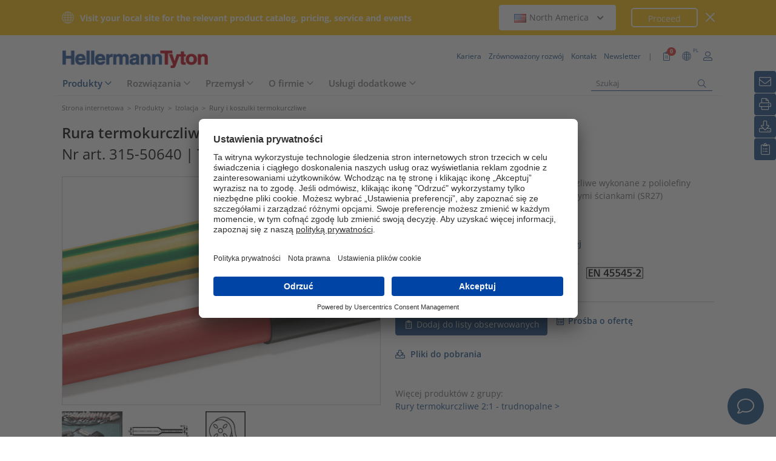

--- FILE ---
content_type: text/html;charset=UTF-8
request_url: https://www.hellermanntyton.pl/produkty/rury-i-koszulki-termokurczliwe/tr27-6.43.2/315-50640
body_size: 27489
content:
<!DOCTYPE html>
<html>
<html lang="pl">
<head>
	<script nonce="AgqTqWTIqIKpnQ3RG9CmhyHLj8ySCq81ApUra2s23PE=">
		var pageViewCount = sessionStorage.getItem("pageViews");
		if(pageViewCount === null) {
			sessionStorage.setItem("pageViews", "1");
		}
		else {
			var pageViewCount = parseInt(sessionStorage.getItem("pageViews"));
			pageViewCount++;
			sessionStorage.setItem("pageViews", pageViewCount);
		}
		
		var isInternalTraffic= 'false';
		
		var uiLanguage =  'PL';
		var uiCountry = 'PL';

		var dataLayer = [{
			'uiLanguage': uiLanguage,
			'uiCountry': uiCountry,
			'pageType':'Product Detail Page',
			'pageViews': sessionStorage.getItem("pageViews"),
			'isInternalTraffic': isInternalTraffic

			
			,'productTypeCategory': 'Insulation'
			
			,'productType': 'Heat Shrinkable Tubing'
			
			,'productName': 'TR27-6.4/3.2-PO-X-BK'
			
			,'productUns': '315-50640'
			
			,'productFamily': 'TR27'
			
			,'productGroup': 'Rury termokurczliwe 2:1 - trudnopalne'
			
		}];
        // Wenn nicht vom Frontendtest aufgerufen
		
		function setSessionStorageIfNotEmpty(key, value) {
			if(value !== null && value !== '') { sessionStorage.setItem(key, value); }
		}
		setSessionStorageIfNotEmpty('uiLanguage', uiLanguage);
		setSessionStorageIfNotEmpty('uiCountry', uiCountry);
		let urlCampaignParam = new window.URLSearchParams(window.location.search).get('ht_cid');
		var cleanedParam = "";
		if (urlCampaignParam !== null) {
			cleanedParam = urlCampaignParam.replace(/[(){}\\"'Â´`;:\]\[!Â§$%=#]/g, "");
		}
		setSessionStorageIfNotEmpty('campaign', cleanedParam);
		</script>
<link rel="preconnect" href="https://privacy-proxy.usercentrics.eu">
		<link nonce="AgqTqWTIqIKpnQ3RG9CmhyHLj8ySCq81ApUra2s23PE=" rel="preload" href="https://privacy-proxy.usercentrics.eu/3.3.14/uc-block.bundle.js" as="script" integrity="sha512-8yOEF1VHYt/ZIkaRZHT/JiXfA7GNkGlhQhR6AnYG7xR8HOPxAxIz/OGynPKSMseZVEXHXtbMGwxyUL/kL9Be/w=="
			  crossorigin="anonymous">
		<script nonce="AgqTqWTIqIKpnQ3RG9CmhyHLj8ySCq81ApUra2s23PE=" id="usercentrics-cmp" src="https://app.usercentrics.eu/browser-ui/3.84.0/bundle.js" 
				data-settings-id="NpUL8d2V3" async="async" integrity="sha512-6+k6n8gCpklCH5F/UnVA0gP2hNqleuN7cWXIP+UIdwhHYvl6UVcEP6cif7Rt/gwLDtKLAgAiMHSpe4ty43wiiA==" crossorigin="anonymous"></script>
		<script nonce="AgqTqWTIqIKpnQ3RG9CmhyHLj8ySCq81ApUra2s23PE="  src="https://privacy-proxy.usercentrics.eu/3.3.14/uc-block.bundle.js"
				integrity="sha512-8yOEF1VHYt/ZIkaRZHT/JiXfA7GNkGlhQhR6AnYG7xR8HOPxAxIz/OGynPKSMseZVEXHXtbMGwxyUL/kL9Be/w==" crossorigin="anonymous"></script>
		<script nonce="AgqTqWTIqIKpnQ3RG9CmhyHLj8ySCq81ApUra2s23PE=">
					uc.blockOnly([
						'BJz7qNsdj-7', // YouTube
						'S1pcEj_jZX', // Google Maps
						'ctDbl6j2y' // OnlyFy
					]);
					uc.blockElements({
						'BJz7qNsdj-7': '#UC_SDP_Videos', // Block Div
						'S1pcEj_jZX': '#UC_SDP_GoogleMap', // Block Div
						'ctDbl6j2y': '#psJobWidget' // Block Div
					})

					</script>
			<script nonce="AgqTqWTIqIKpnQ3RG9CmhyHLj8ySCq81ApUra2s23PE=">
			window.addEventListener("RelevanceModule", function (event) {
				if (event.detail.event === "consent_status" && event.detail) {
					if (event.detail['Relevance Module'] === true) {
						document.cookie = "visitortracking=allowed"
					} else {
						document.cookie = "visitortracking= ; expires = Thu, 01 Jan 1970 00:00:00 GMT"
					}
				}
			});
		</script>
	<!-- Usercentrics -->

	<script nonce="AgqTqWTIqIKpnQ3RG9CmhyHLj8ySCq81ApUra2s23PE=">
			(function (w, d, s, l, i) {
				w[l] = w[l] || [];
				w[l].push({
					'gtm.start':
						new Date().getTime(),
					event:'gtm.js'});
				var f = d.getElementsByTagName(s)[0],
					j = d.createElement(s),
					dl = l != 'dataLayer' ? '&l='+ l:'';
				j.async = true;
				j.src = 'https://www.googletagmanager.com/gtm.js?id=' + i + dl;
				var n = d.querySelector('[nonce]');
				n && j.setAttribute('nonce', n.nonce || n.getAttribute('nonce'));
				f.parentNode.insertBefore(j, f);
			})(window, document, 'script', 'dataLayer', 'GTM-5V4QNTL');
		</script>
	<script nonce="AgqTqWTIqIKpnQ3RG9CmhyHLj8ySCq81ApUra2s23PE=">
		(function (w, d, s, l, i) {
			w[l] = w[l] || [];
			w[l].push({
				'gtm.start':
					new Date().getTime(),
				event: 'gtm.js'
			});
			var f = d.getElementsByTagName(s)[0],
				j = d.createElement(s), dl = l != 'dataLayer' ? '&amp;l=' + l : '';
			j.async = true;
			j.src = 'https://www.googletagmanager.com/gtm.js?id=' + i + dl;
			var n = d.querySelector('[nonce]');
			n && j.setAttribute('nonce', n.nonce || n.getAttribute('nonce'));
			f.parentNode.insertBefore(j, f);
		})(window, document, 'script', 'dataLayer', 'GTM-NCKSSCSB');
	</script>

<meta property="og:image"
		  content=https://www.hellermanntyton.com/binaries/content/gallery/ht_global/homepage/open-graph-do-not-change/HellermannTyton_logo.jpg"/>
	<meta property="og:image:type" content="image/jpeg"/>

	<meta http-equiv="Content-Type" content="text/html;charset=utf-8"/>
	<meta name="viewport" content="width=device-width, initial-scale=1.0"/>
	<script nonce="AgqTqWTIqIKpnQ3RG9CmhyHLj8ySCq81ApUra2s23PE=" type="text/javascript" src="/js/jquery.min.js"></script>
	<script nonce="AgqTqWTIqIKpnQ3RG9CmhyHLj8ySCq81ApUra2s23PE=" type="text/javascript"
			src='/js/cookie.min.js?v=4.295.2' async="async"></script>
	<link rel="canonical" href="https://www.hellermanntyton.pl/produkty/rury-i-koszulki-termokurczliwe/tr27-6.43.2/315-50640"/>
<script data-usercentrics="Google Analytics" type="text/plain" nonce="AgqTqWTIqIKpnQ3RG9CmhyHLj8ySCq81ApUra2s23PE=">

        </script>
<script data-usercentrics="Yandex" type="text/plain" nonce="AgqTqWTIqIKpnQ3RG9CmhyHLj8ySCq81ApUra2s23PE=">

        </script>
<script data-usercentrics="Facebook Social Plugins" type="text/plain" nonce="AgqTqWTIqIKpnQ3RG9CmhyHLj8ySCq81ApUra2s23PE=">


        

        </script>
<meta name="robots" content="index,follow"/>
<title>Rury termokurczliwe 2:1 - trudnopalne TR27-6.4/3.2 (315-50640)</title>
<meta name="description" content="315-50640"/>
<link as="image" rel="preload" href="https://www.hellermanntyton.com/shared/images600/6483.jpg"/>
<meta property="og:image" id="6483.jpg" content="https://www.hellermanntyton.com/shared/images300/6483.jpg"/>
<meta property="og:image:type" content="image/jpeg"/>
<meta property="og:image" id="1137173.jpg" content="https://www.hellermanntyton.com/shared/images300/1137173.jpg"/>
<style nonce="AgqTqWTIqIKpnQ3RG9CmhyHLj8ySCq81ApUra2s23PE=">
		@font-face {
			font-family: 'Open Sans';
			src:
			url('/fonts/OpenSans-Bold.ttf') format('truetype'),
			url('/fonts/OpenSans-BoldItalic.ttf') format('truetype'),
			url('/fonts/OpenSans-ExtraBold.ttf') format('truetype'),
			url('/fonts/OpenSans-ExtraBoldItalic.ttf') format('truetype'),
			url('/fonts/OpenSans-Italic.ttf') format('truetype'),
			url('/fonts/OpenSans-Light.ttf') format('truetype'),
			url('/fonts/OpenSans-LightItalic.ttf') format('truetype'),
			url('/fonts/OpenSans-Medium.ttf') format('truetype'),
			url('/fonts/OpenSans-MediumItalic.ttf') format('truetype'),
			url('/fonts/OpenSans-Regular.ttf') format('truetype'),
			url('/fonts/OpenSans-SemiBold.ttf') format('truetype'),
			url('/fonts/OpenSans-SemiBoldItalic.ttf') format('truetype');
		}

		/* latin */
		@font-face {
			font-family: 'Open Sans';
			font-style: normal;
			font-weight: 300;
			font-stretch: 100%;
			font-display: swap;
			src: url('/fonts/memvYaGs126MiZpBA-UvWbX2vVnXBbObj2OVTS-muw.woff2') format('woff2');
			unicode-range: U+0000-00FF, U+0131, U+0152-0153, U+02BB-02BC, U+02C6, U+02DA, U+02DC, U+2000-206F, U+2074, U+20AC, U+2122, U+2191, U+2193, U+2212, U+2215, U+FEFF, U+FFFD;
		}
		@font-face {
			font-family: 'Open Sans';
			font-style: normal;
			font-weight: 400;
			font-stretch: 100%;
			font-display: swap;
			src: url('/fonts/memvYaGs126MiZpBA-UvWbX2vVnXBbObj2OVTS-muw.woff2') format('woff2');
			unicode-range: U+0000-00FF, U+0131, U+0152-0153, U+02BB-02BC, U+02C6, U+02DA, U+02DC, U+2000-206F, U+2074, U+20AC, U+2122, U+2191, U+2193, U+2212, U+2215, U+FEFF, U+FFFD;
		}
		@font-face {
			font-family: 'Open Sans';
			font-style: normal;
			font-weight: 600;
			font-stretch: 100%;
			font-display: swap;
			src: url('/fonts/memvYaGs126MiZpBA-UvWbX2vVnXBbObj2OVTS-muw.woff2') format('woff2');
			unicode-range: U+0000-00FF, U+0131, U+0152-0153, U+02BB-02BC, U+02C6, U+02DA, U+02DC, U+2000-206F, U+2074, U+20AC, U+2122, U+2191, U+2193, U+2212, U+2215, U+FEFF, U+FFFD;
		}
		@font-face {
			font-family: 'Open Sans';
			font-style: normal;
			font-weight: 700;
			font-stretch: 100%;
			font-display: swap;
			src: url('/fonts/memvYaGs126MiZpBA-UvWbX2vVnXBbObj2OVTS-muw.woff2') format('woff2');
			unicode-range: U+0000-00FF, U+0131, U+0152-0153, U+02BB-02BC, U+02C6, U+02DA, U+02DC, U+2000-206F, U+2074, U+20AC, U+2122, U+2191, U+2193, U+2212, U+2215, U+FEFF, U+FFFD;
		}

		@font-face {
			font-family: 'Open Sans';
			font-style: normal;
			font-weight: 800;
			font-stretch: 100%;
			font-display: swap;
			src: url('/fonts/memvYaGs126MiZpBA-UvWbX2vVnXBbObj2OVTS-muw.woff2') format('woff2');
			unicode-range: U+0000-00FF, U+0131, U+0152-0153, U+02BB-02BC, U+02C6, U+02DA, U+02DC, U+2000-206F, U+2074, U+20AC, U+2122, U+2191, U+2193, U+2212, U+2215, U+FEFF, U+FFFD;
		}

		@font-face {
			font-family: 'Open Sans';
			font-style: italic;
			font-weight: 300;
			font-stretch: 100%;
			font-display: swap;
			src: url('/fonts/memvYaGs126MiZpBA-UvWbX2vVnXBbObj2OVTS-muw.woff2') format('woff2');
			unicode-range: U+0000-00FF, U+0131, U+0152-0153, U+02BB-02BC, U+02C6, U+02DA, U+02DC, U+2000-206F, U+2074, U+20AC, U+2122, U+2191, U+2193, U+2212, U+2215, U+FEFF, U+FFFD;
		}
		@font-face {
			font-family: 'Open Sans';
			font-style: italic;
			font-weight: 400;
			font-stretch: 100%;
			font-display: swap;
			src: url('/fonts/memvYaGs126MiZpBA-UvWbX2vVnXBbObj2OVTS-muw.woff2') format('woff2');
			unicode-range: U+0000-00FF, U+0131, U+0152-0153, U+02BB-02BC, U+02C6, U+02DA, U+02DC, U+2000-206F, U+2074, U+20AC, U+2122, U+2191, U+2193, U+2212, U+2215, U+FEFF, U+FFFD;
		}
		@font-face {
			font-family: 'Open Sans';
			font-style: italic;
			font-weight: 600;
			font-stretch: 100%;
			font-display: swap;
			src: url('/fonts/memvYaGs126MiZpBA-UvWbX2vVnXBbObj2OVTS-muw.woff2') format('woff2');
			unicode-range: U+0000-00FF, U+0131, U+0152-0153, U+02BB-02BC, U+02C6, U+02DA, U+02DC, U+2000-206F, U+2074, U+20AC, U+2122, U+2191, U+2193, U+2212, U+2215, U+FEFF, U+FFFD;
		}
		@font-face {
			font-family: 'Open Sans';
			font-style: italic;
			font-weight: 700;
			font-stretch: 100%;
			font-display: swap;
			src: url('/fonts/memvYaGs126MiZpBA-UvWbX2vVnXBbObj2OVTS-muw.woff2') format('woff2');
			unicode-range: U+0000-00FF, U+0131, U+0152-0153, U+02BB-02BC, U+02C6, U+02DA, U+02DC, U+2000-206F, U+2074, U+20AC, U+2122, U+2191, U+2193, U+2212, U+2215, U+FEFF, U+FFFD;
		}

		@font-face {
			font-family: 'Open Sans';
			font-style: italic;
			font-weight: 800;
			font-stretch: 100%;
			font-display: swap;
			src: url('/fonts/memvYaGs126MiZpBA-UvWbX2vVnXBbObj2OVTS-muw.woff2') format('woff2');
			unicode-range: U+0000-00FF, U+0131, U+0152-0153, U+02BB-02BC, U+02C6, U+02DA, U+02DC, U+2000-206F, U+2074, U+20AC, U+2122, U+2191, U+2193, U+2212, U+2215, U+FEFF, U+FFFD;
		}

		/* latin-ext */
		@font-face {
			font-family: 'Open Sans';
			font-style: normal;
			font-weight: 300;
			font-stretch: 100%;
			font-display: swap;
			src: url('/fonts/memvYaGs126MiZpBA-UvWbX2vVnXBbObj2OVTSGmu1aB.woff2') format('woff2');
			unicode-range: U+0100-024F, U+0259, U+1E00-1EFF, U+2020, U+20A0-20AB, U+20AD-20CF, U+2113, U+2C60-2C7F, U+A720-A7FF;
		}
		@font-face {
			font-family: 'Open Sans';
			font-style: normal;
			font-weight: 400;
			font-stretch: 100%;
			font-display: swap;
			src: url('/fonts/memvYaGs126MiZpBA-UvWbX2vVnXBbObj2OVTSGmu1aB.woff2') format('woff2');
			unicode-range: U+0100-024F, U+0259, U+1E00-1EFF, U+2020, U+20A0-20AB, U+20AD-20CF, U+2113, U+2C60-2C7F, U+A720-A7FF;
		}
		@font-face {
			font-family: 'Open Sans';
			font-style: normal;
			font-weight: 600;
			font-stretch: 100%;
			font-display: swap;
			src: url('/fonts/memvYaGs126MiZpBA-UvWbX2vVnXBbObj2OVTSGmu1aB.woff2') format('woff2');
			unicode-range: U+0100-024F, U+0259, U+1E00-1EFF, U+2020, U+20A0-20AB, U+20AD-20CF, U+2113, U+2C60-2C7F, U+A720-A7FF;
		}
		@font-face {
			font-family: 'Open Sans';
			font-style: normal;
			font-weight: 700;
			font-stretch: 100%;
			font-display: swap;
			src: url('/fonts/memvYaGs126MiZpBA-UvWbX2vVnXBbObj2OVTSGmu1aB.woff2') format('woff2');
			unicode-range: U+0100-024F, U+0259, U+1E00-1EFF, U+2020, U+20A0-20AB, U+20AD-20CF, U+2113, U+2C60-2C7F, U+A720-A7FF;
		}

		@font-face {
			font-family: 'Open Sans';
			font-style: normal;
			font-weight: 800;
			font-stretch: 100%;
			font-display: swap;
			src: url('/fonts/memvYaGs126MiZpBA-UvWbX2vVnXBbObj2OVTSGmu1aB.woff2') format('woff2');
			unicode-range: U+0100-024F, U+0259, U+1E00-1EFF, U+2020, U+20A0-20AB, U+20AD-20CF, U+2113, U+2C60-2C7F, U+A720-A7FF;
		}

		@font-face {
			font-family: 'Open Sans';
			font-style: italic;
			font-weight: 300;
			font-stretch: 100%;
			font-display: swap;
			src: url('/fonts/memtYaGs126MiZpBA-UFUIcVXSCEkx2cmqvXlWqWt06F15M.woff2') format('woff2');
			unicode-range: U+0100-024F, U+0259, U+1E00-1EFF, U+2020, U+20A0-20AB, U+20AD-20CF, U+2113, U+2C60-2C7F, U+A720-A7FF;
		}
		@font-face {
			font-family: 'Open Sans';
			font-style: italic;
			font-weight: 400;
			font-stretch: 100%;
			font-display: swap;
			src: url('/fonts/memtYaGs126MiZpBA-UFUIcVXSCEkx2cmqvXlWqWt06F15M.woff2') format('woff2');
			unicode-range: U+0100-024F, U+0259, U+1E00-1EFF, U+2020, U+20A0-20AB, U+20AD-20CF, U+2113, U+2C60-2C7F, U+A720-A7FF;
		}
		@font-face {
			font-family: 'Open Sans';
			font-style: italic;
			font-weight: 600;
			font-stretch: 100%;
			font-display: swap;
			src: url('/fonts/memtYaGs126MiZpBA-UFUIcVXSCEkx2cmqvXlWqWt06F15M.woff2') format('woff2');
			unicode-range: U+0100-024F, U+0259, U+1E00-1EFF, U+2020, U+20A0-20AB, U+20AD-20CF, U+2113, U+2C60-2C7F, U+A720-A7FF;
		}
		@font-face {
			font-family: 'Open Sans';
			font-style: italic;
			font-weight: 700;
			font-stretch: 100%;
			font-display: swap;
			src: url('/fonts/memtYaGs126MiZpBA-UFUIcVXSCEkx2cmqvXlWqWt06F15M.woff2') format('woff2');
			unicode-range: U+0100-024F, U+0259, U+1E00-1EFF, U+2020, U+20A0-20AB, U+20AD-20CF, U+2113, U+2C60-2C7F, U+A720-A7FF;
		}

		@font-face {
			font-family: 'Open Sans';
			font-style: italic;
			font-weight: 800;
			font-stretch: 100%;
			font-display: swap;
			src: url('/fonts/memtYaGs126MiZpBA-UFUIcVXSCEkx2cmqvXlWqWt06F15M.woff2') format('woff2');
			unicode-range: U+0100-024F, U+0259, U+1E00-1EFF, U+2020, U+20A0-20AB, U+20AD-20CF, U+2113, U+2C60-2C7F, U+A720-A7FF;
		}


		/* cyrillic */

		@font-face {
			font-family: 'Open Sans';
			font-style: normal;
			font-weight: 300;
			font-stretch: 100%;
			font-display: swap;
			src: url('/fonts/memvYaGs126MiZpBA-UvWbX2vVnXBbObj2OVTSumu1aB.woff2') format('woff2');
			unicode-range: U+0301, U+0400-045F, U+0490-0491, U+04B0-04B1, U+2116;
		}
		@font-face {
			font-family: 'Open Sans';
			font-style: normal;
			font-weight: 400;
			font-stretch: 100%;
			font-display: swap;
			src: url('/fonts/memvYaGs126MiZpBA-UvWbX2vVnXBbObj2OVTSumu1aB.woff2') format('woff2');
			unicode-range: U+0301, U+0400-045F, U+0490-0491, U+04B0-04B1, U+2116;
		}
		@font-face {
			font-family: 'Open Sans';
			font-style: normal;
			font-weight: 600;
			font-stretch: 100%;
			font-display: swap;
			src: url('/fonts/memvYaGs126MiZpBA-UvWbX2vVnXBbObj2OVTSumu1aB.woff2') format('woff2');
			unicode-range: U+0301, U+0400-045F, U+0490-0491, U+04B0-04B1, U+2116;
		}
		@font-face {
			font-family: 'Open Sans';
			font-style: normal;
			font-weight: 700;
			font-stretch: 100%;
			font-display: swap;
			src: url('/fonts/memvYaGs126MiZpBA-UvWbX2vVnXBbObj2OVTSumu1aB.woff2') format('woff2');
			unicode-range: U+0301, U+0400-045F, U+0490-0491, U+04B0-04B1, U+2116;
		}
		@font-face {
			font-family: 'Open Sans';
			font-style: normal;
			font-weight: 800;
			font-stretch: 100%;
			font-display: swap;
			src: url('/fonts/memvYaGs126MiZpBA-UvWbX2vVnXBbObj2OVTSumu1aB.woff2') format('woff2');
			unicode-range: U+0301, U+0400-045F, U+0490-0491, U+04B0-04B1, U+2116;
		}

		@font-face {
			font-family: 'Open Sans';
			font-style: italic;
			font-weight: 300;
			font-stretch: 100%;
			font-display: swap;
			src: url('/fonts/memvYaGs126MiZpBA-UvWbX2vVnXBbObj2OVTSumu1aB.woff2') format('woff2');
			unicode-range: U+0301, U+0400-045F, U+0490-0491, U+04B0-04B1, U+2116;
		}
		@font-face {
			font-family: 'Open Sans';
			font-style: italic;
			font-weight: 400;
			font-stretch: 100%;
			font-display: swap;
			src: url('/fonts/memvYaGs126MiZpBA-UvWbX2vVnXBbObj2OVTSumu1aB.woff2') format('woff2');
			unicode-range: U+0301, U+0400-045F, U+0490-0491, U+04B0-04B1, U+2116;
		}
		@font-face {
			font-family: 'Open Sans';
			font-style: italic;
			font-weight: 600;
			font-stretch: 100%;
			font-display: swap;
			src: url('/fonts/memvYaGs126MiZpBA-UvWbX2vVnXBbObj2OVTSumu1aB.woff2') format('woff2');
			unicode-range: U+0301, U+0400-045F, U+0490-0491, U+04B0-04B1, U+2116;
		}
		@font-face {
			font-family: 'Open Sans';
			font-style: italic;
			font-weight: 700;
			font-stretch: 100%;
			font-display: swap;
			src: url('/fonts/memvYaGs126MiZpBA-UvWbX2vVnXBbObj2OVTSumu1aB.woff2') format('woff2');
			unicode-range: U+0301, U+0400-045F, U+0490-0491, U+04B0-04B1, U+2116;
		}
		@font-face {
			font-family: 'Open Sans';
			font-style: italic;
			font-weight: 800;
			font-stretch: 100%;
			font-display: swap;
			src: url('/fonts/memvYaGs126MiZpBA-UvWbX2vVnXBbObj2OVTSumu1aB.woff2') format('woff2');
			unicode-range: U+0301, U+0400-045F, U+0490-0491, U+04B0-04B1, U+2116;
		}

	</style>
<link rel="alternate" hreflang="bg" href="https://www.hellermanntyton.com/bg/produkti/heat-shrink-tubing/tr27-6.43.2/315-50640"/>
    <link rel="alternate" hreflang="cs" href="https://www.hellermanntyton.com/cz/vyrobky/heat-shrink-tubing/tr27-6.43.2/315-50640"/>
    <link rel="alternate" hreflang="da" href="https://www.hellermanntyton.com/dk/produkter/krympeflex/tr27-6.43.2/315-50640"/>
    <link rel="alternate" hreflang="de-CH" href="https://www.hellermanntyton.ch/produkte/schrumpfschlauche/tr27-6.43.2/315-50640"/>
    <link rel="alternate" hreflang="de-AT" href="https://www.hellermanntyton.at/produkte/schrumpfschlauche/tr27-6.43.2/315-50640"/>
    <link rel="alternate" hreflang="de-DE" href="https://www.hellermanntyton.de/produkte/schrumpfschlauche/tr27-6.43.2/315-50640"/>
    <link rel="alternate" hreflang="en-AU" href="https://www.hellermanntyton.com/au/products/heat-shrink-tubing/tr27-6.43.2/315-50640"/>
    <link rel="alternate" hreflang="en-GB" href="https://www.hellermanntyton.co.uk/products/heat-shrink-tubing/tr27-6.43.2/315-50640"/>
    <link rel="alternate" hreflang="en-SG" href="https://www.hellermanntyton.com/sg/products/heat-shrink-tubing/tr27-6.43.2/315-50640"/>
    <link rel="alternate" hreflang="en-AE" href="https://www.hellermanntyton.com/ae/products/heat-shrink-tubing/tr27-6.43.2/315-50640"/>
    <link rel="alternate" hreflang="pt-PT" href="https://www.hellermanntyton.com/pt/produtos/tubos-termorretrateis/tr27-6.43.2/315-50640"/>
    <link rel="alternate" hreflang="es-ES" href="https://www.hellermanntyton.es/productos/tubos-termoretractiles/tr27-6.43.2/315-50640"/>
    <link rel="alternate" hreflang="fi" href="https://www.hellermanntyton.fi/tuotteet/kutistemuoviletkut/tr27-6.43.2/315-50640"/>
    <link rel="alternate" hreflang="fr" href="https://www.hellermanntyton.fr/produits/gaines-thermoretractables/tr27-6.43.2/315-50640"/>
    <link rel="alternate" hreflang="hu" href="https://www.hellermanntyton.com/hu/termekek/heat-shrink-tubing/tr27-6.43.2/315-50640"/>
    <link rel="alternate" hreflang="it" href="https://www.hellermanntyton.it/prodotti/guaine-termorestringenti/tr27-6.43.2/315-50640"/>
    <link rel="alternate" hreflang="kr" href="https://www.hellermanntyton.com/kr/products/heat-shrink-tubing/tr27-6.43.2/315-50640"/>
    <link rel="alternate" hreflang="nl" href="https://www.hellermanntyton.nl/producten/krimpkous/tr27-6.43.2/315-50640"/>
    <link rel="alternate" hreflang="no" href="https://www.hellermanntyton.no/produkter/krympestrompe/tr27-6.43.2/315-50640"/>
    <link rel="alternate" hreflang="pl" href="https://www.hellermanntyton.pl/produkty/rury-i-koszulki-termokurczliwe/tr27-6.43.2/315-50640"/>
    <link rel="alternate" hreflang="ro" href="https://www.hellermanntyton.com/ro/produse/heat-shrink-tubing/tr27-6.43.2/315-50640"/>
    <link rel="alternate" hreflang="sl" href="https://www.hellermanntyton.com/si/proizvodi/heat-shrink-tubing/tr27-6.43.2/315-50640"/>
    <link rel="alternate" hreflang="sv" href="https://www.hellermanntyton.se/produkter/krympslang/tr27-6.43.2/315-50640"/>
    <link rel="alternate" hreflang="tr" href="https://www.hellermanntyton.com/tr/urunler/isiyla-daralan-makaronlar/tr27-6.43.2/315-50640"/>
    <link rel="alternate" hreflang="zh" href="https://www.hellermanntyton.com/cn/products/heat-shrinkable-tubing/tr27-6.43.2/315-50640"/>
    <link rel="alternate" hreflang="x-default" href="https://www.hellermanntyton.com/products/heat-shrink-tubing/tr27-6.43.2/315-50640"/>
    <link rel="stylesheet" href='/css/main.min.css?v=4.295.2' type="text/css"/>
	<link rel="icon" type="image/png" href="/favicon.png" sizes="64x64"/>
	<link rel="shortcut icon" type="image/x-icon" href="/favicon.ico" sizes="32x32"/>
	<link href="https://www.hellermanntyton.com/shared/fontawesome/fonts/font-awesome-pro-all.min.css" rel="stylesheet"
		  integrity="sha384-UOQtRpanJqC5lOrI4Z83QQWCLYvGNg4DTSG8rIQJDabrocsgTZE+0EMgitKnYqEF" crossorigin="anonymous"/>

	<link href="https://www.hellermanntyton.com/shared/fontawesome/fonts/font-awesome.min.css" rel="stylesheet"
		  integrity="sha384-wvfXpqpZZVQGK6TAh5PVlGOfQNHSoD2xbE+QkPxCAFlNEevoEH3Sl0sibVcOQVnN" crossorigin="anonymous"/>

	<script nonce="AgqTqWTIqIKpnQ3RG9CmhyHLj8ySCq81ApUra2s23PE=" type="application/ld+json">
		{
		   "@context": "http://schema.org",
		   "@type": "WebSite",
		   "url": "https://www.hellermanntyton.pl/",
		   "potentialAction": {
			 "@type": "SearchAction",
			 "target": "https://www.hellermanntyton.pl/produkty/search?query={search_term_string}",
			 "query-input": "required name=search_term_string"
		   },
		   "provider": {
      		  "@type": "Organization",
      		  "url": "https://www.hellermanntyton.pl/",
      		  "logo": "https://www.hellermanntyton.pl/images/ht_logo.png"
			}
		}
	</script>
</head>
<body class="ht" itemscope itemtype="http://schema.org/WebPage" data-bs-spy="scroll"
	  data-bs-target="#contentnavigation" data-bs-offset="0" tabindex="0">

<noscript><iframe src="https://www.googletagmanager.com/ns.html?id=GTM-5V4QNTL"
                          height="0" width="0" style="display:none;visibility:hidden"></iframe>
        </noscript>
        <noscript><iframe src="https://www.googletagmanager.com/ns.html?id=GTM-NCKSSCSB"
					  height="0" width="0" style="display:none;visibility:hidden"></iframe>
	</noscript>
	<span id="frontend-test-gtm" style="display: none;">
    <span>true</span>
    <span>GTM-NVBBLSR</span>
    <span>GTM-5V4QNTL</span>
</span>
<header class="container-fluid position-fixed top-0 zindex">

	<div class="country-switcher-bar d-flex align-items-center justify-content-center bg-warning p-2">
		<div class="content-container d-flex justify-content-between align-items-center">
			<div class="d-none d-sm-flex align-items-center">
				<img src='https://www.hellermanntyton.pl/images/icons/globe.svg' class="globe-icon" alt="Hellermanntyton">
				<span class="country-notification-text">Visit your local site for the relevant product catalog, pricing, service and events</span>
			</div>
			<div class="country-dropdown-buttons d-flex align-items-center">
				<div class="dropdown">
					<button class="btn countrydropdown-toggle" type="button" id="countryDropdown" data-bs-toggle="dropdown" aria-expanded="false">
						<img src="https://www.hellermanntyton.com/binaries/content/gallery/ht/about-us/flags/us_us.png" class="img-flag" alt="Flag North America">North America
							<i class="fas fa-chevron-down"></i>
						<i class="fas fa-chevron-up" style="display: none;"></i>
					</button>
					<ul class="dropdown-menu countryswitch-dropdown" aria-labelledby="countryDropdown">
						<li><a class="dropdown-item" href="https://www.hellermanntyton.com/ar">
								<img src="https://www.hellermanntyton.com/binaries/content/gallery/ht/about-us/flags/ar_ar.png" class="img-flag" alt="Flag Argentina">Argentina</a></li>
						<li><a class="dropdown-item" href="https://www.hellermanntyton.com/au">
								<img src="https://www.hellermanntyton.com/binaries/content/gallery/ht/about-us/flags/au_au.png" class="img-flag" alt="Flag Australia">Australia</a></li>
						<li><a class="dropdown-item" href="https://www.hellermanntyton.com.br">
								<img src="https://www.hellermanntyton.com/binaries/content/gallery/ht/about-us/flags/br_br.png" class="img-flag" alt="Flag Brazil">Brazil</a></li>
						<li><a class="dropdown-item" href="https://www.hellermanntyton.com/bg">
								<img src="https://www.hellermanntyton.com/binaries/content/gallery/ht/about-us/flags/bg.png" class="img-flag" alt="Flag Bulgaria">Bulgaria</a></li>
						<li><a class="dropdown-item" href="https://www.hellermanntyton.com/cn">
								<img src="https://www.hellermanntyton.com/binaries/content/gallery/ht/about-us/flags/cn_cn.png" class="img-flag" alt="Flag China">China</a></li>
						<li><a class="dropdown-item" href="https://www.hellermanntyton.com/cz">
								<img src="https://www.hellermanntyton.com/binaries/content/gallery/ht/about-us/flags/cz_cz.png" class="img-flag" alt="Flag Czech Republic">Czech Republic</a></li>
						<li><a class="dropdown-item" href="https://www.hellermanntyton.com/dk">
								<img src="https://www.hellermanntyton.com/binaries/content/gallery/ht/about-us/flags/dk_dk.png" class="img-flag" alt="Flag Denmark">Denmark</a></li>
						<li><a class="dropdown-item" href="https://www.hellermanntyton.fi">
								<img src="https://www.hellermanntyton.com/binaries/content/gallery/ht/about-us/flags/fi_fi.png" class="img-flag" alt="Flag Finland">Finland</a></li>
						<li><a class="dropdown-item" href="https://www.hellermanntyton.fr">
								<img src="https://www.hellermanntyton.com/binaries/content/gallery/ht/about-us/flags/fr_fr.png" class="img-flag" alt="Flag France">France</a></li>
						<li><a class="dropdown-item" href="https://www.hellermanntyton.de">
								<img src="https://www.hellermanntyton.com/binaries/content/gallery/ht/about-us/flags/de_de.png" class="img-flag" alt="Flag Germany">Germany</a></li>
						<li><a class="dropdown-item" href="https://www.hellermanntyton.com/hu">
								<img src="https://www.hellermanntyton.com/binaries/content/gallery/ht/about-us/flags/hu_hu.png" class="img-flag" alt="Flag Hungary">Hungary</a></li>
						<li><a class="dropdown-item" href="https://www.hellermanntyton.com/in">
								<img src="https://www.hellermanntyton.com/binaries/content/gallery/ht/about-us/flags/in_in.png" class="img-flag" alt="Flag India">India</a></li>
						<li><a class="dropdown-item" href="https://www.hellermanntyton.it">
								<img src="https://www.hellermanntyton.com/binaries/content/gallery/ht/about-us/flags/it_it.png" class="img-flag" alt="Flag Italy">Italy</a></li>
						<li><a class="dropdown-item" href="https://www.hellermanntyton.nl">
								<img src="https://www.hellermanntyton.com/binaries/content/gallery/ht/about-us/flags/nl_nl.png" class="img-flag" alt="Flag Netherlands">Netherlands</a></li>
						<li><a class="dropdown-item" href="https://www.hellermanntyton.us">
								<img src="https://www.hellermanntyton.com/binaries/content/gallery/ht/about-us/flags/us_us.png" class="img-flag" alt="Flag North America">North America</a></li>
						<li><a class="dropdown-item" href="https://www.hellermanntyton.no">
								<img src="https://www.hellermanntyton.com/binaries/content/gallery/ht/about-us/flags/no_no.png" class="img-flag" alt="Flag Norway">Norway</a></li>
						<li><a class="dropdown-item" href="https://www.hellermanntyton.pl">
								<img src="https://www.hellermanntyton.com/binaries/content/gallery/ht/about-us/flags/pl_pl.png" class="img-flag" alt="Flag Poland">Poland</a></li>
						<li><a class="dropdown-item" href="https://www.hellermanntyton.com/pt">
								<img src="https://www.hellermanntyton.com/binaries/content/gallery/ht/about-us/flags/pt.png" class="img-flag" alt="Flag Portugal">Portugal</a></li>
						<li><a class="dropdown-item" href="https://www.hellermanntyton.com/ro">
								<img src="https://www.hellermanntyton.com/binaries/content/gallery/ht/about-us/flags/ro_ro.png" class="img-flag" alt="Flag Romania">Romania</a></li>
						<li><a class="dropdown-item" href="https://www.hellermanntyton.ru">
								<img src="https://www.hellermanntyton.com/binaries/content/gallery/ht/about-us/flags/ru_ru.png" class="img-flag" alt="Flag Russia">Russia</a></li>
						<li><a class="dropdown-item" href="https://www.hellermanntyton.com/sg">
								<img src="https://www.hellermanntyton.com/binaries/content/gallery/ht/about-us/flags/sg_sg.png" class="img-flag" alt="Flag Singapore">Singapore</a></li>
						<li><a class="dropdown-item" href="https://www.hellermanntyton.com/si">
								<img src="https://www.hellermanntyton.com/binaries/content/gallery/ht/about-us/flags/si_si.png" class="img-flag" alt="Flag Slovenia">Slovenia</a></li>
						<li><a class="dropdown-item" href="https://www.hellermanntyton.co.za">
								<img src="https://www.hellermanntyton.com/binaries/content/gallery/ht/about-us/flags/za_za.png" class="img-flag" alt="Flag South Africa">South Africa</a></li>
						<li><a class="dropdown-item" href="https://www.hellermanntyton.com/kr">
								<img src="https://www.hellermanntyton.com/binaries/content/gallery/ht/about-us/flags/kr_kr.png" class="img-flag" alt="Flag South Korea">South Korea</a></li>
						<li><a class="dropdown-item" href="https://www.hellermanntyton.es">
								<img src="https://www.hellermanntyton.com/binaries/content/gallery/ht/about-us/flags/es_es.png" class="img-flag" alt="Flag Spain">Spain</a></li>
						<li><a class="dropdown-item" href="https://www.hellermanntyton.se">
								<img src="https://www.hellermanntyton.com/binaries/content/gallery/ht/about-us/flags/se_se.png" class="img-flag" alt="Flag Sweden">Sweden</a></li>
						<li><a class="dropdown-item" href="https://www.hellermanntyton.ch">
								<img src="https://www.hellermanntyton.com/binaries/content/gallery/ht/about-us/flags/ch.png" class="img-flag" alt="Flag Switzerland">Switzerland</a></li>
						<li><a class="dropdown-item" href="https://www.hellermanntyton.com/tr">
								<img src="https://www.hellermanntyton.com/binaries/content/gallery/ht/about-us/flags/tr.png" class="img-flag" alt="Flag Türkiye">Türkiye</a></li>
						<li><a class="dropdown-item" href="https://www.hellermanntyton.com/ae">
								<img src="https://www.hellermanntyton.com/binaries/content/gallery/ht/about-us/flags/ae_ae.png" class="img-flag" alt="Flag United Arab Emirates">United Arab Emirates</a></li>
						<li><a class="dropdown-item" href="https://www.hellermanntyton.co.uk">
								<img src="https://www.hellermanntyton.com/binaries/content/gallery/ht/about-us/flags/en_gb.png" class="img-flag" alt="Flag United Kingdom">United Kingdom</a></li>
						</ul>
				</div>
				<div class="d-flex align-items-center">
					<a href="https://www.hellermanntyton.us" class="btn btn-dark btn-proceed d-none d-sm-block">
						Proceed</a>
					<a href="https://www.hellermanntyton.us" class="btn btn-dark btn-proceed-checkmark btn-checkmark d-block d-sm-none">
						<i class="fas fa-check"></i>
					</a>
					<button class="btn-close btn-close-white countryswitch-close-icon"></button>
				</div>
			</div>
		</div>
	</div>
	<script nonce="AgqTqWTIqIKpnQ3RG9CmhyHLj8ySCq81ApUra2s23PE=">
		function hideCountrySwitcher() {
			var date = new Date();
			date.setTime(date.getTime() + (14 * 24 * 60 * 60 * 1000));
			document.cookie = "hideCountrySwitcher=true; expires=" + date.toUTCString() + "; path=/";
			$(".country-switcher-bar").attr("style", "display: none !important;");
			$('body').css('padding-top', '100px');
			$('.main-header').css('top', '0px');
			if ($('header').hasClass('engineer')) {
				$('header').removeClass('countrySwitcher');
			}
		}

		$("#countryDropdown").on('show.bs.dropdown', function () {
			$(".fa-chevron-down").toggle()
		});

		$("#countryDropdown").on('hide.bs.dropdown', function () {
			$(".fa-chevron-down").toggle()
		});

		function adjustStylesForCountrySwitcher() {
			if ($('header').hasClass('engineer')) {
				$('header').addClass('countrySwitcher');
			}
			$('body').css('padding-top', '158px');
			$('.main-header').css('top', '58px');
		}

		$(document).ready(function() {
			adjustStylesForCountrySwitcher();
			$('.countryswitch-close-icon').on('click', function () {
				hideCountrySwitcher()
			})
		});
	</script>
<div class="container main-header position-absolute">
	<span class="todaysdate printShow">19/01/2026</span>

	<div class="logo">
		<div>
	<a href="https://www.hellermanntyton.pl/">
		<img height="30px" width="235px" src='https://www.hellermanntyton.pl/images/ht_logo.png' alt="HellermannTyton">
	</a>
</div>
</div>

	<div class="header-search">
		<button id="searchButton" type="button" class="btn btn-clean">
	<i class="fa fa-search"></i>
</button>

<form class="search" action="/produkty/search">
	<input pattern=".{3,}" required type="search" class="form-control" id="productSearch" name="query" title="Szukaj"
		   autocomplete="off" placeholder="Szukaj">
	<span class="glyphicon glyphicon form-control-feedback " aria-hidden="true" style="color:#144a86;"></span>
	<input type="hidden" name="cat" value="">

	<button type="submit" class="form-control-feedback button-search">
		<i class="fal fa-search" style="color: #144a86;"></i>
	</button>
</form>

<script nonce="AgqTqWTIqIKpnQ3RG9CmhyHLj8ySCq81ApUra2s23PE=" type="text/javascript">
	var rootUrl = "/";
	if (rootUrl === "") {
		rootUrl = "";
	}
	let re = /\/[a-z][a-z]/;
	if (rootUrl.match(re) != null && !rootUrl.endsWith("/site/")) {
		rootUrl += "/";
	}
</script>
</div>

	<button type="button" class="btn menu-burger">
		<i class="fal fa-times close-menu"></i>
		<i class="fa fa-bars open-menu">
		<span class="bubble-badge watchlist-product-count hidden"
			  data-watchlist-product-count="0">0</span>
		</i>
	</button>

	<nav class="header-nav">
		<div class="nav-tools ">
			<ul>
	<li>
			<a class="top-navi-watchlist" href='/watchlist' title='Moja lista obserwowanych'>
				<i class="fal fa-clipboard-list"></i>
				<span class="bubble-badge watchlist-product-count" data-watchlist-product-count="0">0</span>
			</a>
		</li>
	<li>
			<a class="top-navi-find-us position-relative" href='/o-firmie/na-swiecie' title='Global Home'>
				<img src='https://www.hellermanntyton.pl/images/icons/globe.svg' alt='Global Home'>
				<p class="position-absolute top-0 start-100 translate-middle uiCountryCornerID">PL</p>
			</a>
		</li>
	<li class="share-icon">
			<a class="showShareDialog" href='#' title='Share'>
				<i class="fal fa-share-alt st_sharethis_custom"></i>
			</a>
		</li>
	<li>
				<a class="account-link top-navi-login" href="https://www.hellermanntyton.pl/account/gotologin" title='Zaloguj'>
					<i class="ajax-login fal fa-user-alt"></i>
				</a>
			</li>
		</ul>
</div>

		<div class="nav-shortcuts">
			<nav aria-label="Main navigation">
	<ul>
	<li>
				<a class="top-navi-career" href='/kariera'>
					<span>Kariera</span>
				</a>
			</li>
		<li>
				<a class="top-navi-sustainability" href='/competence-hubs/sustainability'>
					<span>Zrównoważony rozwój</span>
				</a>
			</li>
		<li>
					<a class="top-navi-contact" href='/kontakt'>
						<span>Kontakt</span>
					</a>
				</li>
			<li>
				<a class="top-navi-newsletter" href='/newsletter'>
					<span>Newsletter</span>
				</a>
			</li>
		</ul>
</nav>
</div>

		<div class="nav-main" data-hj-ignore-attributes>
			<ul class="text-navi">
        <li class="ht-dropdown" data-ref='menu_products'>
              <a href="/produkty" class="ga_mainmenu_item current"
						   aria-haspopup="true">Produkty</a>
                    <ul class="first-menu">
                    <li class="">
                                    <a class="ga_mainmenu_item" href="/produkty">Przegląd produktów</a>
                                    </li>
                            <li class="hasSubmenu">
                                                <a class="ga_mainmenu_item" href="/produkty/opaski-kablowe-i-elementy-mocujace">
													<span class="ga_mainmenu_item name">Opaski kablowe i elementy mocujące</span>
                                                </a>
												<ul class="submenu">
                                                    <li>
																<a class="ga_mainmenu_subitem" href="/produkty/opaski-kablowe-zabkowane-wewnetrznie">
																	<span class="ga_mainmenu_subitem name">Opaski kablowe ząbkowane wewnętrznie</span>
																</a>
                                                            </li>
                                                        <li>
																<a class="ga_mainmenu_subitem" href="/produkty/opaski-kablowe-zabkowane-zewnetrznie">
																	<span class="ga_mainmenu_subitem name">Opaski kablowe ząbkowane zewnętrznie</span>
																</a>
                                                            </li>
                                                        <li>
																<a class="ga_mainmenu_subitem" href="/produkty/opaski-kablowe-bez-zabkowania">
																	<span class="ga_mainmenu_subitem name">Opaski kablowe bez ząbkowania</span>
																</a>
                                                            </li>
                                                        <li>
																<a class="ga_mainmenu_subitem" href="/produkty/opaski-kablowe-rozpinalne">
																	<span class="ga_mainmenu_subitem name">Opaski kablowe rozpinalne</span>
																</a>
                                                            </li>
                                                        <li>
																<a class="ga_mainmenu_subitem" href="/produkty/opaski-kablowe-ze-stali-nierdzewnej">
																	<span class="ga_mainmenu_subitem name">Opaski kablowe ze stali nierdzewnej</span>
																</a>
                                                            </li>
                                                        <li>
																<a class="ga_mainmenu_subitem" href="/produkty/opaski-kablowe-z-elementami-mocujacymi">
																	<span class="ga_mainmenu_subitem name">Opaski kablowe z elementami mocującymi</span>
																</a>
                                                            </li>
                                                        <li>
																<a class="ga_mainmenu_subitem" href="/produkty/elementy-mocujace-do-opasek-kablowych">
																	<span class="ga_mainmenu_subitem name">Elementy mocujące do opasek kablowych</span>
																</a>
                                                            </li>
                                                        <li>
																<a class="ga_mainmenu_subitem" href="/produkty/elementy-mocujace">
																	<span class="ga_mainmenu_subitem name">Elementy mocujące</span>
																</a>
                                                            </li>
                                                        <li>
																<a class="ga_mainmenu_subitem" href="/produkty/obejmy-i-uchwyty-zatrzaskowe">
																	<span class="ga_mainmenu_subitem name">Obejmy i uchwyty zatrzaskowe</span>
																</a>
                                                            </li>
                                                        </ul>
												</li>
                                        <li class="hasSubmenu">
                                                <a class="ga_mainmenu_item" href="/produkty/izolacja">
													<span class="ga_mainmenu_item name">Izolacja</span>
                                                </a>
												<ul class="submenu">
                                                    <li>
																<a class="ga_mainmenu_subitem" href="/produkty/rury-i-koszulki-termokurczliwe">
																	<span class="ga_mainmenu_subitem name">Rury i koszulki termokurczliwe</span>
																</a>
                                                            </li>
                                                        <li>
																<a class="ga_mainmenu_subitem" href="/produkty/ksztaltki-termokurczliwe">
																	<span class="ga_mainmenu_subitem name">Kształtki termokurczliwe</span>
																</a>
                                                            </li>
                                                        <li>
																<a class="ga_mainmenu_subitem" href="/produkty/weze-i-tulejki-izolacyjne">
																	<span class="ga_mainmenu_subitem name">Węże i tulejki izolacyjne</span>
																</a>
                                                            </li>
                                                        </ul>
												</li>
                                        <li class="hasSubmenu">
                                                <a class="ga_mainmenu_item" href="/produkty/systemy-ochrony-przewodow">
													<span class="ga_mainmenu_item name">Systemy ochrony przewodów</span>
                                                </a>
												<ul class="submenu">
                                                    <li>
																<a class="ga_mainmenu_subitem" href="/produkty/rury-oslonowe-z-tworzywa-sztucznego-i-zlacza">
																	<span class="ga_mainmenu_subitem name">Rury osłonowe z tworzywa sztucznego i złącza</span>
																</a>
                                                            </li>
                                                        <li>
																<a class="ga_mainmenu_subitem" href="/produkty/rury-oslonowe-metalowe-i-zlacza">
																	<span class="ga_mainmenu_subitem name">Rury osłonowe metalowe i złącza</span>
																</a>
                                                            </li>
                                                        <li>
																<a class="ga_mainmenu_subitem" href="/produkty/rury-oslonowe-wzmocnione-spirala-i-zlacza">
																	<span class="ga_mainmenu_subitem name">Rury osłonowe wzmocnione spiralą i złącza</span>
																</a>
                                                            </li>
                                                        <li>
																<a class="ga_mainmenu_subitem" href="/produkty/akcesoria-do-rur">
																	<span class="ga_mainmenu_subitem name">Akcesoria do rur</span>
																</a>
                                                            </li>
                                                        <li>
																<a class="ga_mainmenu_subitem" href="/produkty/weze-oslonowe-spiralne">
																	<span class="ga_mainmenu_subitem name">Węże osłonowe spiralne</span>
																</a>
                                                            </li>
                                                        <li>
																<a class="ga_mainmenu_subitem" href="/produkty/oploty-ochronne-rozszerzalne">
																	<span class="ga_mainmenu_subitem name">Oploty ochronne rozszerzalne</span>
																</a>
                                                            </li>
                                                        <li>
																<a class="ga_mainmenu_subitem" href="/produkty/oploty-ochronne-samozamykajace">
																	<span class="ga_mainmenu_subitem name">Oploty ochronne samozamykające</span>
																</a>
                                                            </li>
                                                        <li>
																<a class="ga_mainmenu_subitem" href="/produkty/oploty-ochronne-do-zabezpieczania-przewodow-hydraulicznych">
																	<span class="ga_mainmenu_subitem name">Oploty ochronne do zabezpieczania przewodów hydraulicznych</span>
																</a>
                                                            </li>
                                                        <li>
																<a class="ga_mainmenu_subitem" href="/produkty/oploty-ochronne-ekranujace">
																	<span class="ga_mainmenu_subitem name">Oploty ochronne ekranujące</span>
																</a>
                                                            </li>
                                                        <li>
																<a class="ga_mainmenu_subitem" href="/produkty/oslony-krawedzi">
																	<span class="ga_mainmenu_subitem name">Osłony krawędzi</span>
																</a>
                                                            </li>
                                                        <li>
																<a class="ga_mainmenu_subitem" href="/produkty/tulejki-przelotki-odgietki">
																	<span class="ga_mainmenu_subitem name">Tulejki, przelotki, odgiętki</span>
																</a>
                                                            </li>
                                                        <li>
																<a class="ga_mainmenu_subitem" href="/produkty/kanaly-kablowe-i-akcesoria">
																	<span class="ga_mainmenu_subitem name">Kanały kablowe i akcesoria</span>
																</a>
                                                            </li>
                                                        </ul>
												</li>
                                        <li class="hasSubmenu">
                                                <a class="ga_mainmenu_item" href="/produkty/instalacja-elektryczna">
													<span class="ga_mainmenu_item name">Instalacja elektryczna</span>
                                                </a>
												<ul class="submenu">
                                                    <li>
																<a class="ga_mainmenu_subitem" href="/produkty/zlacza">
																	<span class="ga_mainmenu_subitem name">Złącza</span>
																</a>
                                                            </li>
                                                        <li>
																<a class="ga_mainmenu_subitem" href="/produkty/kolpaki-oslonowe-do-opraw-downlight">
																	<span class="ga_mainmenu_subitem name">Kołpaki osłonowe do opraw downlight</span>
																</a>
                                                            </li>
                                                        <li>
																<a class="ga_mainmenu_subitem" href="/produkty/system-instalacji-przewodow">
																	<span class="ga_mainmenu_subitem name">System instalacji przewodów</span>
																</a>
                                                            </li>
                                                        <li>
																<a class="ga_mainmenu_subitem" href="/produkty/tasmy-elektroizolacyjne-i-techniczne">
																	<span class="ga_mainmenu_subitem name">Taśmy elektroizolacyjne i techniczne</span>
																</a>
                                                            </li>
                                                        <li>
																<a class="ga_mainmenu_subitem" href="/produkty/technologia-zywic-lanych">
																	<span class="ga_mainmenu_subitem name">Technologia żywic lanych</span>
																</a>
                                                            </li>
                                                        <li>
																<a class="ga_mainmenu_subitem" href="/produkty/technologia-zelowa">
																	<span class="ga_mainmenu_subitem name">Technologia żelowa</span>
																</a>
                                                            </li>
                                                        <li>
																<a class="ga_mainmenu_subitem" href="/produkty/srodki-smarne">
																	<span class="ga_mainmenu_subitem name">Środki smarne</span>
																</a>
                                                            </li>
                                                        <li>
																<a class="ga_mainmenu_subitem" href="/produkty/system-przepustow-kablowych">
																	<span class="ga_mainmenu_subitem name">System przepustów kablowych</span>
																</a>
                                                            </li>
                                                        </ul>
												</li>
                                        <li class="hasSubmenu">
                                                <a class="ga_mainmenu_item" href="/produkty/systemy-identyfikacji">
													<span class="ga_mainmenu_item name">Systemy identyfikacji</span>
                                                </a>
												<ul class="submenu">
                                                    <li>
																<a class="ga_mainmenu_subitem" href="/produkty/oznaczenia-do-przewodow-i-kabli">
																	<span class="ga_mainmenu_subitem name">Oznaczenia do przewodów i kabli</span>
																</a>
                                                            </li>
                                                        <li>
																<a class="ga_mainmenu_subitem" href="/produkty/oznaczenia-do-paneli-sterowniczych">
																	<span class="ga_mainmenu_subitem name">Oznaczenia do paneli sterowniczych</span>
																</a>
                                                            </li>
                                                        <li>
																<a class="ga_mainmenu_subitem" href="/produkty/oznaczenia-przemyslowe">
																	<span class="ga_mainmenu_subitem name">Oznaczenia przemysłowe</span>
																</a>
                                                            </li>
                                                        <li>
																<a class="ga_mainmenu_subitem" href="/produkty/opaski-kablowe-i-akcesoria-rfid">
																	<span class="ga_mainmenu_subitem name">Opaski kablowe i akcesoria RFID</span>
																</a>
                                                            </li>
                                                        <li>
																<a class="ga_mainmenu_subitem" href="/produkty/etykiety-zabezpieczajace-plombujace">
																	<span class="ga_mainmenu_subitem name">Etykiety zabezpieczające, plombujące</span>
																</a>
                                                            </li>
                                                        <li>
																<a class="ga_mainmenu_subitem" href="/produkty/oznaczenia-do-pracy-w-obszarach-niebezpiecznych">
																	<span class="ga_mainmenu_subitem name">Oznaczenia do pracy w obszarach niebezpiecznych</span>
																</a>
                                                            </li>
                                                        <li>
																<a class="ga_mainmenu_subitem" href="/produkty/drukarki-i-oprogramowanie">
																	<span class="ga_mainmenu_subitem name">Drukarki i oprogramowanie</span>
																</a>
                                                            </li>
                                                        </ul>
												</li>
                                        <li class="hasSubmenu">
                                                <a class="ga_mainmenu_item" href="/produkty/narzedzia-montazowe">
													<span class="ga_mainmenu_item name">Narzędzia montażowe</span>
                                                </a>
												<ul class="submenu">
                                                    <li>
																<a class="ga_mainmenu_subitem" href="/produkty/systemy-automatycznego-wiazania-opaskami-kablowymi">
																	<span class="ga_mainmenu_subitem name">Systemy automatycznego wiązania opaskami kablowymi</span>
																</a>
                                                            </li>
                                                        <li>
																<a class="ga_mainmenu_subitem" href="/produkty/reczne-narzedzia-do-zaciagania-opasek-kablowych">
																	<span class="ga_mainmenu_subitem name">Ręczne narzędzia do zaciągania opasek kablowych</span>
																</a>
                                                            </li>
                                                        <li>
																<a class="ga_mainmenu_subitem" href="/produkty/narzedzia-do-montazu-obejm-zaciskowych-typu-snapper">
																	<span class="ga_mainmenu_subitem name">Narzędzia do montażu obejm zaciskowych typu "Snapper"</span>
																</a>
                                                            </li>
                                                        <li>
																<a class="ga_mainmenu_subitem" href="/produkty/narzedzia-do-montazu-materialow-termokurczliwych">
																	<span class="ga_mainmenu_subitem name">Narzędzia do montażu materiałów termokurczliwych</span>
																</a>
                                                            </li>
                                                        <li>
																<a class="ga_mainmenu_subitem" href="/produkty/narzedzia-do-montazu-materialow-niekurczliwych">
																	<span class="ga_mainmenu_subitem name">Narzędzia do montażu materiałów niekurczliwych</span>
																</a>
                                                            </li>
                                                        <li>
																<a class="ga_mainmenu_subitem" href="/produkty/narzedzia-do-montazu-oplotow-ochronnych">
																	<span class="ga_mainmenu_subitem name">Narzędzia do montażu oplotów ochronnych</span>
																</a>
                                                            </li>
                                                        <li>
																<a class="ga_mainmenu_subitem" href="/produkty/narzedzia-do-montazu-szyldow-identyfikacyjnych">
																	<span class="ga_mainmenu_subitem name">Narzędzia do montażu szyldów identyfikacyjnych</span>
																</a>
                                                            </li>
                                                        </ul>
												</li>
                                        <li class="">
                                    <a class="ga_mainmenu_item" href="https://www.htdata.co.uk/">Produkty LAN</a>
                                    </li>
                            </ul>
            </li>
        <li class="ht-dropdown" >
              <a href="#" class="ga_mainmenu_item"
						   aria-haspopup="true">Rozwiązania</a>
                    <ul class="first-menu">
                    <li class="hasSubmenu">
											<a class="ga_mainmenu_item" data-ref="menu_item_competence" href="/kompetencje/opaski-kablowe-i-elementy-mocujace">
												<span class="ga_mainmenu_item name">Opaski kablowe i elementy mocujące</span>
													</a>
											<ul>
													<li>
															<a class="ga_mainmenu_subitem" data-ref="menu_item_competence" href="/kompetencje/cokoly-samoprzylepne">
																<span class="ga_mainmenu_subitem name">Uchwyty kablowe samoprzylepne</span>
																	</a>
														</li>
													<li>
															<a class="ga_mainmenu_subitem" data-ref="menu_item_competence" href="/kompetencje/obejma-zaciskowa">
																<span class="ga_mainmenu_subitem name">Obejmy zaciskowe</span>
																	</a>
														</li>
													<li>
															<a class="ga_mainmenu_subitem" data-ref="menu_item_competence" href="/kompetencje/klipsy-do-kabli-do-mocowania-na-krawedziach">
																<span class="ga_mainmenu_subitem name">Edge clips</span>
																	</a>
														</li>
													<li>
															<a class="ga_mainmenu_subitem" data-ref="menu_item_competence" href="/kompetencje/uchwyty-do-kabli">
																<span class="ga_mainmenu_subitem name">Uchwyty do kabli</span>
																	</a>
														</li>
													<li>
															<a class="ga_mainmenu_subitem" data-ref="menu_item_competence" href="/kompetencje/mocowania-do-kabli">
																<span class="ga_mainmenu_subitem name">Mocowania do kabli</span>
																	</a>
														</li>
													<li>
															<a class="ga_mainmenu_subitem" data-ref="menu_item_competence" href="/kompetencje/oferta-klipsow-do-kabli">
																<span class="ga_mainmenu_subitem name">Klipsy do kabli</span>
																	</a>
														</li>
													</ul>
											</li>
									<li class="hasSubmenu">
											<a class="ga_mainmenu_item" data-ref="menu_item_competence" href="/kompetencje/rurki-termokurczliwe">
												<span class="ga_mainmenu_item name">Koszulki termokurczliwe</span>
													</a>
											<ul>
													<li>
															<a class="ga_mainmenu_subitem" data-ref="menu_item_competence" href="/kompetencje/palczatka-termokurczliwa">
																<span class="ga_mainmenu_subitem name">Palczatka termokurczliwa</span>
																	</a>
														</li>
													<li>
															<a class="ga_mainmenu_subitem" data-ref="menu_item_competence" href="/kompetencje/kapturki-termokurczliwe">
																<span class="ga_mainmenu_subitem name">Kapturki termokurczliwe</span>
																	</a>
														</li>
													</ul>
											</li>
									<li class="hasSubmenu">
											<a class="ga_mainmenu_item" data-ref="menu_item_competence" href="/kompetencje/oznaczenia-przemyslowe">
												<span class="ga_mainmenu_item name">Oznaczenia kabli w przemyśle</span>
													</a>
											<ul>
													<li>
															<a class="ga_mainmenu_subitem" data-ref="menu_item_competence" href="/kompetencje/system-rfid">
																<span class="ga_mainmenu_subitem name">Systemy RFID do identyfikacji w przemyśle</span>
																	</a>
														</li>
													<li>
															<a class="ga_mainmenu_subitem" data-ref="menu_item_competence" href="/kompetencje/drukarka-termotransferowa">
																<span class="ga_mainmenu_subitem name">Drukarka termotransferowa</span>
																	</a>
														</li>
													<li>
															<a class="ga_mainmenu_subitem" data-ref="menu_item_competence" href="/kompetencje/oznaczniki-na-przewody-i-kable">
																<span class="ga_mainmenu_subitem name">Oznaczniki na przewody i kable</span>
																	</a>
														</li>
													<li>
															<a class="ga_mainmenu_subitem" data-ref="menu_item_competence" href="/kompetencje/auto-id">
																<span class="ga_mainmenu_subitem name">Auto ID</span>
																	</a>
														</li>
													<li>
															<a class="ga_mainmenu_subitem" data-ref="menu_item_competence" href="/kompetencje/tagi-rfid">
																<span class="ga_mainmenu_subitem name">Tagi RFID</span>
																	</a>
														</li>
													<li>
															<a class="ga_mainmenu_subitem" data-ref="menu_item_competence" href="/kompetencje/oznaczniki-termokurczliwe">
																<span class="ga_mainmenu_subitem name">Oznaczniki termokurczliwe</span>
																	</a>
														</li>
													</ul>
											</li>
									<li class="hasSubmenu">
											<a class="ga_mainmenu_item" data-ref="menu_item_competence" href="/kompetencje/rury-oslonowe-do-przewodow">
												<span class="ga_mainmenu_item name">Rury osłonowe do kabli</span>
													</a>
											<ul>
													<li>
															<a class="ga_mainmenu_subitem" data-ref="menu_item_competence" href="/kompetencje/koryta-grzebieniowe">
																<span class="ga_mainmenu_subitem name">Korytko grzebieniowe</span>
																	</a>
														</li>
													<li>
															<a class="ga_mainmenu_subitem" data-ref="menu_item_competence" href="/kompetencje/oploty-na-kable">
																<span class="ga_mainmenu_subitem name">Oplot na kable</span>
																	</a>
														</li>
													<li>
															<a class="ga_mainmenu_subitem" data-ref="menu_item_competence" href="/kompetencje/weze-spiralne">
																<span class="ga_mainmenu_subitem name">Wąż spiralny</span>
																	</a>
														</li>
													<li>
															<a class="ga_mainmenu_subitem" data-ref="menu_item_competence" href="/kompetencje/rury-metalowe">
																<span class="ga_mainmenu_subitem name">Rura metalowa</span>
																	</a>
														</li>
													<li>
															<a class="ga_mainmenu_subitem" data-ref="menu_item_competence" href="/kompetencje/rury-karbowane">
																<span class="ga_mainmenu_subitem name">Rura karbowana</span>
																	</a>
														</li>
													<li>
															<a class="ga_mainmenu_subitem" data-ref="menu_item_competence" href="/kompetencje/przelotki-do-kabli">
																<span class="ga_mainmenu_subitem name">Przelotka do kabli</span>
																	</a>
														</li>
													</ul>
											</li>
									<li class="hasSubmenu">
											<a class="ga_mainmenu_item" data-ref="menu_item_competence" href="/kompetencje/instalacja-elektryczna">
												<span class="ga_mainmenu_item name">Instalacja elektryczna</span>
													</a>
											<ul>
													<li>
															<a class="ga_mainmenu_subitem" data-ref="menu_item_competence" href="/kompetencje/tasma-izolacyjna-helatape">
																<span class="ga_mainmenu_subitem name">Taśma izolacyjna</span>
																	</a>
														</li>
													<li>
															<a class="ga_mainmenu_subitem" data-ref="menu_item_competence" href="/kompetencje/szybkozlaczka-helacon">
																<span class="ga_mainmenu_subitem name">Szybkozłączka</span>
																	</a>
														</li>
													<li>
															<a class="ga_mainmenu_subitem" data-ref="menu_item_competence" href="/kompetencje/stalka-do-wciagania-kabli-cable-scout-plus">
																<span class="ga_mainmenu_subitem name">Stalka do wciągania kabli</span>
																	</a>
														</li>
													<li>
															<a class="ga_mainmenu_subitem" data-ref="menu_item_competence" href="/kompetencje/kolpak-oslonowy-do-lamp-halogenowych-spotclip">
																<span class="ga_mainmenu_subitem name">Kołpak osłonowy do lamp halogenowych</span>
																	</a>
														</li>
													<li>
															<a class="ga_mainmenu_subitem" data-ref="menu_item_competence" href="/kompetencje/mufy-kablowe-zywiczne">
																<span class="ga_mainmenu_subitem name">Mufa kablowa żywiczna</span>
																	</a>
														</li>
													<li>
															<a class="ga_mainmenu_subitem" data-ref="menu_item_competence" href="/kompetencje/mufy-kablowe-zelowe">
																<span class="ga_mainmenu_subitem name">Mufa kablowa żelowa</span>
																	</a>
														</li>
													<li>
															<a class="ga_mainmenu_subitem" data-ref="menu_item_competence" href="/kompetencje/system-przepustow-kablowych">
																<span class="ga_mainmenu_subitem name">System przepustów kablowych</span>
																	</a>
														</li>
													<li>
															<a class="ga_mainmenu_subitem" data-ref="menu_item_competence" href="/kompetencje/przepusty-kablowe">
																<span class="ga_mainmenu_subitem name">Przepusty kablowe</span>
																	</a>
														</li>
													</ul>
											</li>
									<li class="">
											<a class="ga_mainmenu_item" data-ref="menu_item_competence" href="/kompetencje/narzedzia-do-opasek-kablowych">
												<span class="ga_mainmenu_item name">Zaciskarka do opasek kablowych</span>
													</a>
											</li>
									<li class="">
											<a class="ga_mainmenu_item" data-ref="menu_item_competence" href="/kompetencje/zarzadzanie-kablami">
												<span class="ga_mainmenu_item name">Zarządzanie kablami</span>
													</a>
											</li>
									<li class="">
											<a class="ga_mainmenu_item" data-ref="menu_item_competence" href="/kompetencje/koszulki-izolacyjne">
												<span class="ga_mainmenu_item name">Koszulki izolacyjne</span>
													</a>
											</li>
									</ul>
            </li>
        <li class="ht-dropdown" >
              <a href="/competence-hubs" class="ga_mainmenu_item"
						   aria-haspopup="true">Przemysł</a>
                    <ul class="first-menu">
                    <li class="">
                                    <a class="ga_mainmenu_item" href="/competence-hubs/solar">Elektrownia słoneczna</a>
                                    </li>
                            <li class="">
                                    <a class="ga_mainmenu_item" href="/competence-hubs/wind">Elektrownia wiatrowa</a>
                                    </li>
                            <li class="">
                                    <a class="ga_mainmenu_item" href="/competence-hubs/panel-building">Montaż Szaf Sterowniczych</a>
                                    </li>
                            <li class="">
                                    <a class="ga_mainmenu_item" href="/kompetencje/rynki-i-branze/przemysl-lotniczy">Przemysł lotniczy i kosmiczny</a>
                                    </li>
                            <li class="">
                                    <a class="ga_mainmenu_item" href="/kompetencje/rynki-i-branze/zarzadzanie-kabli-przemysl-stoczniowy">Przemysł stoczniowy</a>
                                    </li>
                            <li class="">
                                    <a class="ga_mainmenu_item" href="/kompetencje/rynki-i-branze/przemysl-zbrojeniowy">Przemysł zbrojeniowy</a>
                                    </li>
                            <li class="">
                                    <a class="ga_mainmenu_item" href="/kompetencje/rynki-i-branze/rynek-motoryzacyjny">Rynek motoryzacyjny</a>
                                    </li>
                            <li class="">
                                    <a class="ga_mainmenu_item" href="/competence-hubs/rail">Transport szynowy</a>
                                    </li>
                            <li class="">
                                    <a class="ga_mainmenu_item" href="/kompetencje/rynki-i-branze/przemysl-agd">Przemysł AGD</a>
                                    </li>
                            <li class="">
                                    <a class="ga_mainmenu_item" href="/kompetencje/rynki-i-branze/przemysl-spozywczy">Przemysł spożywczy</a>
                                    </li>
                            <li class="">
                                    <a class="ga_mainmenu_item" href="/competence-hubs/electrical-installation">Instalacja elektryczna</a>
                                    </li>
                            </ul>
            </li>
        <li class="ht-dropdown" >
              <a href="#" class="ga_mainmenu_item"
						   aria-haspopup="true">O firmie</a>
                    <ul class="first-menu">
                    <li class="">
                                    <a class="ga_mainmenu_item" href="/o-firmie/made-for-real">MADE FOR REAL</a>
                                    </li>
                            <li class="">
                                    <a class="ga_mainmenu_item" href="/o-firmie/o-nas">O nas</a>
                                    </li>
                            <li class="">
                                    <a class="ga_mainmenu_item" href="/o-firmie/sustainability">Zrównoważony rozwój</a>
                                    </li>
                            <li class="">
                                    <a class="ga_mainmenu_item" href="/o-firmie/na-swiecie">Na świecie</a>
                                    </li>
                            <li class="">
                                    <a class="ga_mainmenu_item" href="/o-firmie/lokalizacja">Lokalizacja</a>
                                    </li>
                            <li class="">
                                    <a class="ga_mainmenu_item" href="/o-firmie/historia">Historia</a>
                                    </li>
                            <li class="">
                                    <a class="ga_mainmenu_item" href="/o-firmie/rozwoj">Rozwój</a>
                                    </li>
                            <li class="">
                                    <a class="ga_mainmenu_item" href="/o-firmie/e-business">E-biznes</a>
                                    </li>
                            <li class="">
                                    <a class="ga_mainmenu_item" href="/o-firmie/academy">ACADEMY</a>
                                    </li>
                            </ul>
            </li>
        <li class="ht-dropdown" >
              <a href="#" class="ga_mainmenu_item"
						   aria-haspopup="true">Usługi dodatkowe</a>
                    <ul class="first-menu">
                    <li class="hasSubmenu">
                                    <a class="ga_mainmenu_item" href="/downloads">Centrum mediowe</a>
                                    <ul>
                                            <li >
																<a class="ga_mainmenu_subitem" data-ref='menu_videos' href="/downloads/videos">
																	<span class="ga_mainmenu_subitem name">Filmy</span>
																</a>
															</li>
														<li >
																<a class="ga_mainmenu_subitem" data-ref='menu_download' href="/downloads/katalog-produktow">
																	<span class="ga_mainmenu_subitem name">Katalog produktów</span>
																</a>
															</li>
														<li >
																<a class="ga_mainmenu_subitem" data-ref='menu_download' href="/downloads/automotive-catalogue">
																	<span class="ga_mainmenu_subitem name">Automotive Catalogue 2024</span>
																</a>
															</li>
														<li >
																<a class="ga_mainmenu_subitem" data-ref='menu_download' href="/downloads/broszury-dot-nowych-produktow">
																	<span class="ga_mainmenu_subitem name">Broszury produktowe</span>
																</a>
															</li>
														<li >
																<a class="ga_mainmenu_subitem" data-ref='menu_download' href="/downloads/oprogramowanie">
																	<span class="ga_mainmenu_subitem name">Oprogramowanie</span>
																</a>
															</li>
														<li >
																<a class="ga_mainmenu_subitem" data-ref='menu_download' href="/downloads/instrukcja-obslugi">
																	<span class="ga_mainmenu_subitem name">Instrukcja obsługi</span>
																</a>
															</li>
														<li >
																<a class="ga_mainmenu_subitem" data-ref='menu_download' href="/downloads/szablony-do-wydruku-etykiet">
																	<span class="ga_mainmenu_subitem name">Szablony do wydruku etykiet</span>
																</a>
															</li>
														<li >
																<a class="ga_mainmenu_subitem" data-ref='menu_download' href="/downloads/rozszerzony-zakres-produktow">
																	<span class="ga_mainmenu_subitem name">Rozszerzony zakres produktów</span>
																</a>
															</li>
														<li >
																<a class="ga_mainmenu_subitem" data-ref='menu_download' href="/downloads/ogolne-warunki-dostawy">
																	<span class="ga_mainmenu_subitem name">Ogólne Warunki Sprzedaży i Dostaw</span>
																</a>
															</li>
														<li >
																<a class="ga_mainmenu_subitem" data-ref='menu_download' href="/downloads/certifikaty">
																	<span class="ga_mainmenu_subitem name">Certifikaty</span>
																</a>
															</li>
														<li >
																<a class="ga_mainmenu_subitem" data-ref='menu_download' href="/downloads/wytyczne-i-zobowiazania">
																	<span class="ga_mainmenu_subitem name">Wytyczne i zobowiązania</span>
																</a>
															</li>
														</ul>
                                    </li>
                            <li class="">
                                    <a class="ga_mainmenu_item" href="/autotool-cpk">Autotool CPK</a>
                                    </li>
                            <li class="">
                                    <a class="ga_mainmenu_item" href="/tagprint-pro">TagPrint Pro</a>
                                    </li>
                            <li class="">
                                    <a class="ga_mainmenu_item" href="/wydarzenia">Wydarzenia</a>
                                    </li>
                            <li class="">
                                    <a class="ga_mainmenu_item" href="/konfigurator-drukarek">Konfigurator drukarek</a>
                                    </li>
                            </ul>
            </li>
        </ul>
</div>
	</nav>
</div>
</header>

<div id='snav' class='d-none d-sm-block'>
		<ul>
			<li class="d-block d-sm-none">
				<a href='https://www.hellermanntyton.com' tabindex="-1">
					<i class="fa fa-globe marker"></i>
					<span class="marker">Global Home</span>
				</a>
			</li>

			<li>
					<a id="httoolbar_newsletter" href="/newsletter" aria-label="Newsletter" tabindex="-1">
						<i class="fal fa-envelope marker"></i>
							<span class="marker">Newsletter</span>
					</a>
				</li>
			<li>
					<a id="httoolbar_print" href='' class="showPrintDialog" aria-label="Drukuj" tabindex="-1">
						<i class="fal fa-print marker"></i>
						<span class="marker">Drukuj</span>
					</a>
				</li>
			<li>
					<a href="#downloadsanchor" class="scrollToDownload" data-js="downloads-anchor" aria-label="Pliki do pobrania" tabindex="-1">
						<i class="fal fa-download marker"></i>
						<span class="marker">Pliki do pobrania</span>
					</a>
				</li>
			<li id="compare-icon" class="whereToBuyPin whereToBuyPinDetail">
				<a id="httoolbar_compare" tabindex="-1">
					<i class="fal fa-exchange marker"></i>
					<span class="marker"><i class="compare-bubble"></i>Porównaj wybrane produkty</span>
				</a>
			</li>

			<li class="myht-favourites-flag" data-myhtuser="">
					<a href="/watchlist" class="httoolbar_watch" aria-label="Moja lista obserwowanych" tabindex="-1">
						<i class="fal fa-clipboard-list"></i>
						<span>
							<i class="watchlist-product-count-bubble watchlist-product-count" data-watchlist-product-count="0">0</i>
							Moja lista obserwowanych</span>
					</a>
				</li>
			<li class="share-icon">
					<a id="httoolbar_share" href='#' class="showShareDialog" aria-label="Share" tabindex="-1">
						<i class="fal fa-share-alt marker st_sharethis_custom"></i>
						<span class="marker">Share</span>
					</a>
				</li>
			</ul>
	</div>
<div class="container breadcrumbContainer">
	<div id="breadcrumb"
	itemscope itemtype="http://schema.org/BreadcrumbList">
		<span itemprop="itemListElement" itemscope itemtype="http://schema.org/ListItem">
		<a itemprop="item" href="/"><span itemprop="name">Strona internetowa</span></a>
			<meta itemprop="position" content="1"/>
	</span>
<span>&nbsp;>&nbsp;</span>
			<span itemprop="itemListElement" itemscope itemtype="http://schema.org/ListItem">
		<a itemprop="item" href="/produkty"><span itemprop="name">Produkty</span></a>
			<meta itemprop="position" content="2"/>
	</span>
<span>&nbsp;>&nbsp;</span><span itemprop="itemListElement" itemscope itemtype="http://schema.org/ListItem">
		<a itemprop="item" href="/produkty/izolacja"><span itemprop="name">Izolacja</span></a>
			<meta itemprop="position" content="3"/>
	</span>
<span>&nbsp;>&nbsp;</span><span itemprop="itemListElement" itemscope itemtype="http://schema.org/ListItem">
		<a itemprop="item" href="/produkty/rury-i-koszulki-termokurczliwe"><span itemprop="name">Rury i koszulki termokurczliwe</span></a>
			<meta itemprop="position" content="4"/>
	</span>
</div>
</div>
<div class="pagecontent">
	<div class="container mainContainer">
    <div id="main">
        <div id="content-wrap">
            <div id="content">
                
    <div>
    </div>
<div id="productDetails" class="row"
	 data-hasWhereToBuy="false"
	 data-productUNS="315-50640">

	<div class="container detailHead">
			<div class="row">
				<div class="col-12">
					</div>
			</div>

			<div class="row">
				<div class="col-12">
					<h1>
						Rura termokurczliwa 2:1<br/>
						<span class="secondLine">Nr art.&nbsp;315-50640</span>
						<span class="secondLine">|&nbsp;TR27-6.4/3.2-PO-X-BK</span>
						<span class="secondLine">|&nbsp;</span>
						</h1>
					<div class="copy-product-headline">
						<button type="button" class="copy-product-headline__icon" aria-label="Copied">
							<i class="fal fa-copy"></i>
						</button>
						<div class="tooltip" id="tooltip" role="status">Copied</div>
					</div>
				</div>
			</div>
		</div>
		<div class="container">
			<div id="detaildescription" itemscope itemtype="http://schema.org/Product">

				<meta itemprop="name" content="Rury termokurczliwe 2:1 - trudnopalne"/>
				<meta itemprop="productID" content="315-50640"/>
				<meta itemprop="description"
					  content="Rury TR27 są stosowane w miejscach, gdzie emisja gazów toksycznych podczas pożaru musi pozostawać na niskim poziomie, przykładowo w budynkach użyteczności publicznej oraz w miejscach o wysokim stopniu bezpieczeństwa, takich jak tunele, szpitale, szkoły, sale widowiskowe, środki transportu publicznego i centra komputerowe."/>
				<meta itemprop="gtin13" content="4031026224626"/>
				<meta itemprop="image" content="https://www.hellermanntyton.com/shared/images600/6483.jpg"/>
				<meta itemprop="brand" content="HellermannTyton"/>
				<meta itemprop="logo" content="https://www.hellermanntyton.pl/images/ht_logo.png"/>
				<div class="row">
					<div class="images col-12 col-md-5 col-lg-6">
						<div id="blueimp-links" class="blueimp-links image-gallery--desktop">
							<a href="https://www.hellermanntyton.com/shared/images600/6483.jpg"
									   title="" class="primaryimage--desktop"
									   data-description="">

										<img class="primaryimage"
											 src="https://www.hellermanntyton.com/shared/images600/6483.jpg"
											 alt=""
											 title="">

										</a>

									<div class="gallery image-gallery--desktop" data-js="gallery">
											<div class="gallery__arrow gallery__arrow--right" data-js="gallery-arrow-right">
												<i class="fas fa-chevron-right" data-js="gallery-arrow"></i>
											</div>
											<div class="gallery__arrow gallery__arrow--left" data-js="gallery-arrow-left">
												<i class="fas fa-chevron-left" data-js="gallery-arrow"></i>
											</div>
											<div id="more_product_images" class="gallery__scrollable-container" data-js="gallery-scroll-container">
												<div class="gallery__image-list">
													<div class="gallery__image-container">
															<a href="https://www.hellermanntyton.com/shared/images600/1137173.jpg" title="TR27 - bezhalogenowa, samogasnąca rura termokurczliwa 2:1 o cienkiej ściance." data-description="TR27 - bezhalogenowa, samogasnąca rura termokurczliwa 2:1 o cienkiej ściance.">
																<img class="gallery__image" loading="lazy"
																	 src="https://www.hellermanntyton.com/shared/images300/1137173.jpg"
																	 alt="TR27 - bezhalogenowa, samogasnąca rura termokurczliwa 2:1 o cienkiej ściance." title="TR27 - bezhalogenowa, samogasnąca rura termokurczliwa 2:1 o cienkiej ściance."/>
															</a>
														</div>
													<div class="gallery__image-container">
															<a href="https://www.hellermanntyton.com/shared/images600/5615.jpg" title="" data-description="">
																<img class="gallery__image" loading="lazy"
																	 src="https://www.hellermanntyton.com/shared/images300/5615.jpg"
																	 alt="" title=""/>
															</a>
														</div>
													<div class="gallery__image-container">
															<a href="https://www.hellermanntyton.com/shared/images600/628622.jpg" title="" data-description="">
																<img class="gallery__image" loading="lazy"
																	 src="https://www.hellermanntyton.com/shared/images300/628622.jpg"
																	 alt="" title=""/>
															</a>
														</div>
													</div>
											</div>
										</div>
									</div>

						<div id="blueimp-gallery-carousel" aria-label="image carousel"
							 class="blueimp-gallery blueimp-gallery-carousel blueimp-gallery-controls image-gallery--mobile">
							<div class="slides" aria-live="off"></div>
							<button type="button" class="prev" aria-controls="blueimp-gallery-carousel" aria-label="previous slide">
								<i class="fas fa-chevron-left" aria-hidden="true"></i>
							</button>
							<button type="button" class="next" aria-controls="blueimp-gallery-carousel" aria-label="next slide">
								<i class="fas fa-chevron-right" aria-hidden="true"></i>
							</button>
							<ol class="indicator"></ol>
						</div>

						<p class="image-gallery__description" data-js="image-description"></p>

						<div class="clearfix"></div>

						</div>

					<div class="details col-12 col-md-7 col-lg-6">
						<div id="detaildesc">
							<ul class="feature-bullet-list" id="feature-list">
								<li data-js="featureBullet">Cienkościenne, elastyczne rury termokurczliwe wykonane z poliolefiny</li>
								<li data-js="featureBullet">Dostępne także w wersji z klejem lub grubymi ściankami (SR27)</li>
								<li data-js="featureBullet">Bezhalogenowe i trudnopalne</li>
								<li data-js="featureBullet">Ograniczone zagrożenie pożarowe</li>
								<li data-js="featureBullet">Niski poziom emisji dymu, toksycznych gazów i żrących kwasów </li>
								<li data-js="featureBullet">Spełniają różne normy przemysłowe</li>
								<div class="feature-bullet-list__fadeout" data-js="feature-bullet-fadeout"></div>
								</ul>
							<button type="button" class="feature-bullet-list__display-control" data-js="feature-bullet-display-control" aria-expanded="false" aria-controls="feature-list">
									<span class="showLink" data-js="showMore">Pokaż więcej</span>
									<span class="hidden showLink" data-js="showLess">Pokaż mniej</span>
								</button>
							<div id="materialspecifications">
									<img loading="lazy" src="https://www.hellermanntyton.com/shared/logos/99593.jpg" alt="">
											<img loading="lazy" src="https://www.hellermanntyton.com/shared/logos/99594.jpg" alt="">
											<img loading="lazy" src="https://www.hellermanntyton.com/shared/logos/99595.jpg" alt="">
											<img loading="lazy" src="https://www.hellermanntyton.com/shared/logos/851418.jpg" alt="">
											</div>
							<div class=" product-order-information gray-top-border">
									<script nonce="AgqTqWTIqIKpnQ3RG9CmhyHLj8ySCq81ApUra2s23PE=" type="text/javascript">
										window.addEventListener('load', function() {
											const radios = document.getElementsByName('productSize');
											for (const radio of radios) {
												radio.addEventListener('change', function() {
													if (this.checked) {
														window.location.href = this.value;
													}
												});
											}
										});
									</script>
									<div class="">
	</div> <div class="product-order-information__watchlist-block">
				<div class="product-order-information__watchlist-and-count-wrapper">
							<div data-product-uns="315-50640" class="product-teaser-list__wrapper">
			<a class="watchlistRemoveButton watchlist-button hidden watchlist-button--active btn btn-default" data-watchlist="true" href="" title="Na liście obserwowanych">
				<i class="fas fa-clipboard-check fa-fw" aria-hidden="true"></i>
				<span class="">Na liście obserwowanych</span>
				</a>
			<a class="watchlistAddButton watchlist-button ga_watch-detail btn btn-primary" data-watchlist="false" href="" title="Dodaj do listy obserwowanych">
				<i class="far fa-clipboard-list fa-fw" aria-hidden="true"></i>
				<span class="">Dodaj do listy obserwowanych</span>
				</a>
			<a class="product-detail__gotowatchlist-link hidden" data-js="go-to-watchlist-link" href="/watchlist">Idź do listy obserwowanych ></a>
			</div>

		<div class="pop-over-content-login-to-use-function hidden">
			<p>Żeby skorzystać z listy obserwowanych, zaloguj się lub zarejestruj:</p>
			<a class="btn btn-primary pop-over-content__button" data-js="link-to-login">
				<i class="fa fa-sign-in"></i>
				<span>Logowanie / Rejestracja</span>
			</a>
		</div>
	</div>
						<div>
								<p class="product-order-information__text-block">
									</p>
								<div class="btn-link product-order-information__link">
									<i class="far fa-calculator fa-fw"></i>&nbsp;Prośba o ofertę</div>
							</div>
						</div>
		<div class="modal fade" id="nexmartDetailModal" tabindex="-1" role="dialog" aria-labelledby="nexmartDetailModal" aria-hidden="true">
	<div class="modal-dialog modal-dialog-centered modal-lg mt-0">
		<div class="modal-content">
			<div class="modal-header">
				<div class="modal-header-text d-flex flex-wrap w-100">
					<div class="h3 modal-title mt-3 w-100">Rura termokurczliwa 2:1</div>
					<div class="h5 modal-title mt-0 text-success"><i class="far fa-check-circle me-2"></i>Available in the following online shops</div>
				</div>
				<button type="button" class="btn-close btn-close position-absolute top-0 end-0 mt-2 me-2" data-bs-dismiss="modal" aria-label="Close"></button>
			</div>
			<div class="modal-body">
				<div class="row g-3">
					</div>
			</div>
			<div class="modal-footer justify-content-between">
				<div class="row w-100">
					<div class="col-12 col-md-6 p-0">
						<p>
							<strong>Hint:&nbsp;</strong>
							You can use the watch list to collectively request the availability of products stored there.</p>
					</div>
					<div class="col-12 col-md-6 p-0 align-items-right">
						<div data-product-uns="315-50640" class="product-teaser-list__wrapper text-center text-md-end mt-3 mt-md-0">
			<a class="watchlistRemoveButton watchlist-button hidden watchlist-button--active btn btn-default w-auto" data-watchlist="true" href="" title="Na liście obserwowanych">
				<i class="fas fa-clipboard-check fa-fw" aria-hidden="true"></i>
				<span class="">Na liście obserwowanych</span>
				</a>
			<a class="watchlistAddButton watchlist-button ga_watchlistAddButton-buynowlayer-detailpage w-auto btn btn-primary" data-watchlist="false" href="" title="Dodaj do listy obserwowanych">
				<i class="far fa-clipboard-list fa-fw" aria-hidden="true"></i>
				<span class="">Dodaj do listy obserwowanych</span>
				</a>
			<a class="product-detail__gotowatchlist-link hidden w-auto ga_gotowatchlist-link-buynowlayer-detailpage" data-js="go-to-watchlist-link" href="/watchlist">Idź do listy obserwowanych ></a>
			</div>

		<div class="pop-over-content-login-to-use-function hidden">
			<p>Żeby skorzystać z listy obserwowanych, zaloguj się lub zarejestruj:</p>
			<a class="btn btn-primary pop-over-content__button" data-js="link-to-login">
				<i class="fa fa-sign-in"></i>
				<span>Logowanie / Rejestracja</span>
			</a>
		</div>
	</div>
				</div>
			</div>
		</div>
	</div>
</div>
</div>
							<div class="anchor-links ">
								<a href="#downloadsanchor" class="anchor-links__item" data-js="downloads-anchor">
											<i class="far fa-download anchor-links__icon"></i>
											Pliki do pobrania</a>
									</div>
							<div class="clearfix" id="productGroupLink">
									<p style="margin: 0px;">
										Więcej produktów z grupy: <br>
									</p>
									<a href="/produkty/izolacja?filter%5BProduct_Headline_1_s%5D="
									   data-productGroupName="Rury termokurczliwe 2:1 - trudnopalne">
											Rury termokurczliwe 2:1 - trudnopalne &gt;
									</a>
								</div>
							</div>
					</div>
				</div>
			</div>
		</div>
		<div class="container">
				<div class="col-12 productInfoContainer-top product-info-tables">
	<span class="anchor" id="detailsanchor"></span>
	<ul class="nav nav-tabs product-info-tables__tabs" role="tablist">
		</ul>

	<div class="col-12 productInfoContainer-top product-info-tables">
	<span class="anchor" id="detailsanchor"></span>
	<ul class="nav nav-tabs product-info-tables__tabs" role="tablist">
		<li role="presentation" data-js="0" class="active">
					<a data-bs-target="#tab0" aria-controls="Dane podstawowe" role="tab" data-bs-toggle="tab" class="active">Dane podstawowe</a>
				</li>
			<li role="presentation" data-js="1" class="">
					<a data-bs-target="#tab1" aria-controls="Wymiary" role="tab" data-bs-toggle="tab" class="">Wymiary</a>
				</li>
			<li id="downloadsTab" role="presentation"><a data-bs-target="#downloads" aria-controls="downloads" role="tab" data-bs-toggle="tab">Pliki do pobrania</a></li>
		</ul>

	<div class="tab-content product-info-tables__content">
		<div role="tabpanel" class="tab-pane product-info-tables__tab-pane active" id="tab0">
					<div class="fullWidth detailTableContainer productInfoContainer col-12">
	<div class="product-info-tables__panel-heading" role="tab" id="heading-0">
		<a data-bs-toggle="collapse" data-parent="#accordion" href="#collapse-0" aria-expanded="true" aria-controls="collapse-0">
			<h3 class="panel-title">
				<span class="pull-right productAngleUp"><i class="fa fa-angle-up"></i></span>
				Dane podstawowe</h3>
		</a>
	</div>
	<div id="collapse-0" class="panel-collapse collapse show  in"
		 role="tabpanel" aria-labelledby="heading-0">
		<a class="anchor" id="anchor-0"></a>
		<table class="detailTable">
			<colgroup>
				<col width="200"/>
				<col width="*"/>
			</colgroup>

			<tr class="detailTableRow">
					<td class="attName">
						Zastosowanie</td>
					<td class="attValue">
						Rury TR27 są stosowane w miejscach, gdzie emisja gazów toksycznych podczas pożaru musi pozostawać na niskim poziomie, przykładowo w budynkach użyteczności publicznej oraz w miejscach o wysokim stopniu bezpieczeństwa, takich jak tunele, szpitale, szkoły, sale widowiskowe, środki transportu publicznego i centra komputerowe.</td>
				</tr>
			<tr class="detailTableRow">
						<td class="attName">
							GLOBAL PART DESCRIPTION</td>
						<td class="attValue">
							TR27-6.4/3.2-PO-X-BK<span class="unit"></span>
								</td>
					</tr>
				<tr class="detailTableRow">
						<td class="attName">
							Grupa produktów</td>
						<td class="attValue">
							Rury termokurczliwe 2:1 - trudnopalne<span class="unit"></span>
								</td>
					</tr>
				<tr class="detailTableRow">
						<td class="attName">
							Ilość w</td>
						<td class="attValue">
							M<span class="unit"></span>
								</td>
					</tr>
				<tr class="detailTableRow">
						<td class="attName">
							Ilość w opak.</td>
						<td class="attValue">
							60<span class="unit">m</span>
								</td>
					</tr>
				<tr class="detailTableRow">
						<td class="attName">
							Kolor</td>
						<td class="attValue">
							Czarny (BK)<span class="unit"></span>
								</td>
					</tr>
				<tr class="detailTableRow">
						<td class="attName">
							Krótki opis</td>
						<td class="attValue">
							Rura termokurczliwa 2:1<span class="unit"></span>
								</td>
					</tr>
				<tr class="detailTableRow">
						<td class="attName">
							Materiał</td>
						<td class="attValue">
							Poliolefina usieciowana (PO-X)<span class="unit"></span>
								</td>
					</tr>
				<tr class="detailTableRow">
						<td class="attName">
							Możliwość nadruku</td>
						<td class="attValue">
							Nie<span class="unit"></span>
								</td>
					</tr>
				<tr class="detailTableRow">
						<td class="attName">
							Rodzina produktów</td>
						<td class="attValue">
							TR27<span class="unit"></span>
								</td>
					</tr>
				<tr class="detailTableRow">
						<td class="attName">
							Rozmiar (syst. imperialny)</td>
						<td class="attValue">
							1/4<span class="unit">"</span>
								</td>
					</tr>
				<tr class="detailTableRow">
						<td class="attName">
							Stopień skurczu</td>
						<td class="attValue">
							2:1<span class="unit"></span>
								</td>
					</tr>
				<tr class="detailTableRow">
						<td class="attName">
							Test szoku termicznego</td>
						<td class="attValue">
							4h/150&#176;C<span class="unit"></span>
								</td>
					</tr>
				<tr class="detailTableRow">
						<td class="attName">
							Typ</td>
						<td class="attValue">
							TR27-6.4/3.2<span class="unit"></span>
								</td>
					</tr>
				<tr class="detailTableRow">
						<td class="attName">
							Waga</td>
						<td class="attValue">
							0.0229<span class="unit">kg</span>
								</td>
					</tr>
				<tr class="detailTableRow">
						<td class="attName">
							Wariant</td>
						<td class="attValue">
							Cienkościenna<span class="unit"></span>
								</td>
					</tr>
				<tr class="detailTableRow">
						<td class="attName">
							Z klejem wewnętrznym (Tak/Nie)</td>
						<td class="attValue">
							Nie<span class="unit"></span>
								</td>
					</tr>
				<tr class="detailTableRow">
						<td class="attName">
							Zachowanie przy szoku termicznym</td>
						<td class="attValue">
							niepękająca, niekapiąca, niepłynna<span class="unit"></span>
								</td>
					</tr>
				</table>
		<div class="dataContainerWrapper">
			<div class="dataContainerList">
				</div>
			</div>
	</div>
</div>
</div>
			<div role="tabpanel" class="tab-pane product-info-tables__tab-pane " id="tab1">
					<div class="fullWidth detailTableContainer productInfoContainer col-12">
	<div class="product-info-tables__panel-heading" role="tab" id="heading-1">
		<a data-bs-toggle="collapse" data-parent="#accordion" href="#collapse-1" aria-expanded="true" aria-controls="collapse-1">
			<h3 class="panel-title">
				<span class="pull-right productAngleUp"><i class="fa fa-angle-up"></i></span>
				Wymiary</h3>
		</a>
	</div>
	<div id="collapse-1" class="panel-collapse collapse show  in"
		 role="tabpanel" aria-labelledby="heading-1">
		<a class="anchor" id="anchor-1"></a>
		<table class="detailTable">
			<colgroup>
				<col width="200"/>
				<col width="*"/>
			</colgroup>

			<tr class="detailTableRow">
					<td colspan="2">
						<div class="blueimp-links technicalImage">
							<a href="https://www.hellermanntyton.com/shared/images600/5615.jpg">
								<img alt="" 
									 src="https://www.hellermanntyton.com/shared/images300/5615.jpg"/>
							</a>
						</div>
					</td>
				</tr>
			<tr class="detailTableRow">
						<td class="attName">
							Grubość ścianki (WT)</td>
						<td class="attValue">
							0.64<span class="unit">mm</span>
								</td>
					</tr>
				<tr class="detailTableRow">
						<td class="attName">
							Skurcz wzdłużny</td>
						<td class="attValue">
							+5 %/-10 % max.<span class="unit"></span>
								</td>
					</tr>
				<tr class="detailTableRow">
						<td class="attName">
							Śr. dostarczana (D)</td>
						<td class="attValue">
							6.4<span class="unit">mm</span>
								</td>
					</tr>
				<tr class="detailTableRow">
						<td class="attName">
							Śr. po max. skurczu (d)</td>
						<td class="attValue">
							3.2<span class="unit">mm</span>
								</td>
					</tr>
				</table>
		<div class="dataContainerWrapper">
			<div class="dataContainerList">
				</div>
			</div>
	</div>
</div>
</div>
			<div role="tabpanel" class="tab-pane product-info-tables__tab-pane" id="downloads">
			<div id="DownloadsContainer" class="fullWidth productInfoContainer col-xs-12">
						<div role="tab" id="heading-Downloads" class="product-info-tables__panel-heading">
							<a data-bs-toggle="collapse" data-parent="#accordion" href="#collapse-Downloads" aria-expanded="true" aria-controls="collapse-Downloads">
								<h3 class="panel-title">
									<span class="pull-right productAngleUp"><i class="fa fa-angle-up"></i></span>
									Pliki do pobrania</h3>
							</a>
						</div>
						<div id="collapse-Downloads" class="downloads-teaser-list panel-collapse collapse show in" role="tabpanel" aria-labelledby="heading-Downloads">
								<span class="anchor" id="downloadsanchor"></span>
							<ul id="allicons">
	<li class="cat2 col-xs-6 col-sm-4 col-md-3 col-lg-2">
				<a class="dlcatalogueall" href="/downloads" title="Wszystkie strone katalogowe">
					<img loading="lazy" src="/binaries/content/gallery/ht/catalogue/catalogues-product-page/catalogue_pl.jpg" alt="" class="previewimage"/><br>
						<span class="linkText">Wszystkie strone katalogowe</span>
					<br><br>
					<span class="linkText">
						Więcej<i class="fa fa-angle-right"></i>
					</span>
				</a>
			</li>
		<li class="cat2 col-xs-6 col-sm-4 col-md-3 col-lg-2">
				<a class="dlrohsDatasheet" target="_blank" href="https://www.hellermanntyton.com/shared/assets/RoHS_315-50640_com.pdf" title="RoHS datasheet">
					<img loading="lazy" src="https://www.hellermanntyton.com/shared/asset_previews/RoHS_315-50640_com.jpg" alt="" class="previewimage"/><br>
						<span class="linkText">RoHS datasheet</span>
					<br><br>
					<span class="linkText">
						<img loading="lazy" src="/images/products/downloadpdf.png" alt=""/>
						Plik do pobrania<i class="fa fa-angle-right"></i>
					</span>
				</a>
			</li>
		<li class="cat2 col-xs-6 col-sm-4 col-md-3 col-lg-2">
				<a class="dlreachDatasheet" target="_blank" href="https://www.hellermanntyton.com/shared/assets/REACH_315-50640_com.pdf" title="REACH datasheet">
					<img loading="lazy" src="https://www.hellermanntyton.com/shared/asset_previews/REACH_315-50640_com.jpg" alt="" class="previewimage"/><br>
						<span class="linkText">REACH datasheet</span>
					<br><br>
					<span class="linkText">
						<img loading="lazy" src="/images/products/downloadpdf.png" alt=""/>
						Plik do pobrania<i class="fa fa-angle-right"></i>
					</span>
				</a>
			</li>
		<li class="cat2 col-xs-6 col-sm-4 col-md-3 col-lg-2">
				<a class="dltechnicalDatasheet" target="_blank" href="https://www.hellermanntyton.com/shared/assets/TDS_315-50640_pl.pdf" title="Karta danych technicznych">
					<img loading="lazy" src="https://www.hellermanntyton.com/shared/asset_previews/TDS_315-50640_pl.jpg" alt="" class="previewimage"/><br>
						<span class="linkText">Karta danych technicznych</span>
					<br><br>
					<span class="linkText">
						<img loading="lazy" src="/images/products/downloadpdf.png" alt=""/>
						Plik do pobrania<i class="fa fa-angle-right"></i>
					</span>
				</a>
			</li>
		<li class="cat2 col-xs-6 col-sm-4 col-md-3 col-lg-2">
				<a class="dlcataloguePage" target="_blank" href="https://www.hellermanntyton.com/shared/assets/HT_Katalog_prod_2024_2_1_286-286_PL.pdf" title="Strona katalogowa HT_Katalog_prod_2024_2_1_286-286_PL">
					<img loading="lazy" src="https://www.hellermanntyton.com/shared/asset_previews/HT_Katalog_prod_2024_2_1_286-286_PL.jpg" alt="" class="previewimage"/><br>
						<span class="linkText">Strona katalogowa HT_Katalog_prod_2024_2_1_286-286_PL</span>
					<br><br>
					<span class="linkText">
						<img loading="lazy" src="/images/products/downloadpdf.png" alt=""/>
						Plik do pobrania<i class="fa fa-angle-right"></i>
					</span>
				</a>
			</li>
		<li class="cat2 col-xs-6 col-sm-4 col-md-3 col-lg-2">
				<a class="dltechnicalDrawing" target="_blank" href="https://www.hellermanntyton.com/shared/assets/CAD_142063.pdf" title="Technical drawing">
					<img loading="lazy" src="https://www.hellermanntyton.com/shared/asset_previews/CAD_142063.jpg" alt="" class="previewimage"/><br>
						<span class="linkText">Technical drawing</span>
					<br><br>
					<span class="linkText">
						<img loading="lazy" src="/images/products/downloadpdf.png" alt=""/>
						Plik do pobrania<i class="fa fa-angle-right"></i>
					</span>
				</a>
			</li>
		<li class="cat2 col-xs-6 col-sm-4 col-md-3 col-lg-2">
				<a class="dlprint" target="_blank" href="https://www.hellermanntyton.com/shared/assets/2254537.pdf" title="Przemysł kolejowy styczeń 2022">
					<img loading="lazy" src="https://www.hellermanntyton.com/shared/asset_previews/2254537.jpg" alt="" class="previewimage"/><br>
						<span class="linkText">Przemysł kolejowy styczeń 2022</span>
					<br><br>
					<span class="linkText">
						<img loading="lazy" src="/images/products/downloadpdf.png" alt=""/>
						Plik do pobrania<i class="fa fa-angle-right"></i>
					</span>
				</a>
			</li>
		</ul>
</div>
					</div>
				</div>
	</div>
</div>

<div class="col-xs-12 productInfoContainer-top product-info-tables">
	<ul class="nav nav-tabs product-info-tables__tabs" role="tablist">
		<li role="presentation" class="active">
					<a data-bs-target="#tab2" aria-controls="Aprobaty i Specyfikacje " role="tab" data-bs-toggle="tab" class="active">Aprobaty i Specyfikacje </a>
				</li>
			<li role="presentation" class="">
					<a data-bs-target="#tab3" aria-controls="Logistyka i opakowania" role="tab" data-bs-toggle="tab" class="">Logistyka i opakowania</a>
				</li>
			<li role="presentation" class="">
					<a data-bs-target="#tab4" aria-controls="Więcej informacji" role="tab" data-bs-toggle="tab" class="">Więcej informacji</a>
				</li>
			</ul>

	<div class="tab-content product-info-tables__content">
		<div role="tabpanel" class="tab-pane product-info-tables__tab-pane  active" id="tab2">
					<div class="fullWidth detailTableContainer productInfoContainer col-12">
	<div class="product-info-tables__panel-heading" role="tab" id="heading-2">
		<a data-bs-toggle="collapse" data-parent="#accordion" href="#collapse-2" aria-expanded="true" aria-controls="collapse-2">
			<h3 class="panel-title">
				<span class="pull-right productAngleUp"><i class="fa fa-angle-up"></i></span>
				Aprobaty i Specyfikacje </h3>
		</a>
	</div>
	<div id="collapse-2" class="panel-collapse collapse show  in"
		 role="tabpanel" aria-labelledby="heading-2">
		<a class="anchor" id="anchor-2"></a>
		<table class="detailTable">
			<colgroup>
				<col width="200"/>
				<col width="*"/>
			</colgroup>

			<tr class="detailTableRow">
						<td class="attName">
							Absorpcja wody</td>
						<td class="attValue">
							1.0<span class="unit">%</span>
								</td>
					</tr>
				<tr class="detailTableRow">
						<td class="attName">
							Certyfikaty/Dopuszczenia</td>
						<td class="attValue">
							<img alt="" class="speclogo" src="https://www.hellermanntyton.com/shared/logos/99593.jpg"/>
										<img alt="" class="speclogo" src="https://www.hellermanntyton.com/shared/logos/99594.jpg"/>
										<img alt="" class="speclogo" src="https://www.hellermanntyton.com/shared/logos/99595.jpg"/>
										<img alt="" class="speclogo" src="https://www.hellermanntyton.com/shared/logos/851418.jpg"/>
										</td>
					</tr>
				<tr class="detailTableRow">
						<td class="attName">
							Certyfikaty/Dopuszczenia</td>
						<td class="attValue">
							EN 45545-2<span class="unit"></span>
								</td>
					</tr>
				<tr class="detailTableRow">
						<td class="attName">
							Materiał bezhalogenowy</td>
						<td class="attValue">
							Tak<span class="unit"></span>
								</td>
					</tr>
				<tr class="detailTableRow">
						<td class="attName">
							Materiał niebezpieczny</td>
						<td class="attValue">
							Nie<span class="unit"></span>
								</td>
					</tr>
				<tr class="detailTableRow">
						<td class="attName">
							Metoda badania wytrzymałości dielektrycznej</td>
						<td class="attValue">
							IEC 684 P2<span class="unit"></span>
								</td>
					</tr>
				<tr class="detailTableRow">
						<td class="attName">
							Min. temp. obkurczania w &#176;C</td>
						<td class="attValue">
							+115&#176;C<span class="unit"></span>
								</td>
					</tr>
				<tr class="detailTableRow">
						<td class="attName">
							Niska emisja gazów toksycznych (LFH)</td>
						<td class="attValue">
							Tak<span class="unit"></span>
								</td>
					</tr>
				<tr class="detailTableRow">
						<td class="attName">
							Rezystywność</td>
						<td class="attValue">
							10&#185;&#179; Ω cm<span class="unit"></span>
								</td>
					</tr>
				<tr class="detailTableRow">
						<td class="attName">
							Samogasnący</td>
						<td class="attValue">
							Tak<span class="unit"></span>
								</td>
					</tr>
				<tr class="detailTableRow">
						<td class="attName">
							Temperatura robocza w &#176;C</td>
						<td class="attValue">
							-40&#176;C do +105&#176;C<span class="unit"></span>
								</td>
					</tr>
				<tr class="detailTableRow">
						<td class="attName">
							Wydłużenie przy zerwaniu (min.)</td>
						<td class="attValue">
							200<span class="unit">%</span>
								</td>
					</tr>
				<tr class="detailTableRow">
						<td class="attName">
							Wytrzymałość dielektryczna</td>
						<td class="attValue">
							15<span class="unit">kV/mm</span>
								</td>
					</tr>
				<tr class="detailTableRow">
						<td class="attName">
							Wytrzymałość na rozciąganie</td>
						<td class="attValue">
							7<span class="unit">MPA</span>
								</td>
					</tr>
				<tr class="detailTableRow">
						<td class="attName">
							Zgodność z ROHS</td>
						<td class="attValue">
							Tak<span class="unit"></span>
								</td>
					</tr>
				</table>
		<div class="dataContainerWrapper">
			<div class="dataContainerList">
				</div>
			</div>
	</div>
</div>
</div>
			<div role="tabpanel" class="tab-pane product-info-tables__tab-pane  " id="tab3">
					<div class="fullWidth detailTableContainer productInfoContainer col-12">
	<div class="product-info-tables__panel-heading" role="tab" id="heading-3">
		<a data-bs-toggle="collapse" data-parent="#accordion" href="#collapse-3" aria-expanded="true" aria-controls="collapse-3">
			<h3 class="panel-title">
				<span class="pull-right productAngleUp"><i class="fa fa-angle-up"></i></span>
				Logistyka i opakowania</h3>
		</a>
	</div>
	<div id="collapse-3" class="panel-collapse collapse show  in"
		 role="tabpanel" aria-labelledby="heading-3">
		<a class="anchor" id="anchor-3"></a>
		<table class="detailTable">
			<colgroup>
				<col width="200"/>
				<col width="*"/>
			</colgroup>

			<tr class="detailTableRow">
						<td class="attName">
							EAN / GTIN</td>
						<td class="attValue">
							4031026224626<span class="unit"></span>
								</td>
					</tr>
				<tr class="detailTableRow">
						<td class="attName">
							Ilość w rolce</td>
						<td class="attValue">
							60.0<span class="unit">m</span>
								</td>
					</tr>
				<tr class="detailTableRow">
						<td class="attName">
							Kraj pochodzenia</td>
						<td class="attValue">
							JP<span class="unit"></span>
								</td>
					</tr>
				<tr class="detailTableRow">
						<td class="attName">
							Numer klienta</td>
						<td class="attValue">
							39173200<span class="unit"></span>
								</td>
					</tr>
				<tr class="detailTableRow">
						<td class="attName">
							Opakowanie 1 - Waga (kg)</td>
						<td class="attValue">
							1.374<span class="unit">kg</span>
								</td>
					</tr>
				</table>
		<div class="dataContainerWrapper">
			<div class="dataContainerList">
				</div>
			</div>
	</div>
</div>
</div>
			<div role="tabpanel" class="tab-pane product-info-tables__tab-pane  " id="tab4">
					<div class="fullWidth detailTableContainer productInfoContainer col-12">
	<div class="product-info-tables__panel-heading" role="tab" id="heading-4">
		<a data-bs-toggle="collapse" data-parent="#accordion" href="#collapse-4" aria-expanded="true" aria-controls="collapse-4">
			<h3 class="panel-title">
				<span class="pull-right productAngleUp"><i class="fa fa-angle-up"></i></span>
				Więcej informacji</h3>
		</a>
	</div>
	<div id="collapse-4" class="panel-collapse collapse show  in"
		 role="tabpanel" aria-labelledby="heading-4">
		<a class="anchor" id="anchor-4"></a>
		<table class="detailTable">
			<colgroup>
				<col width="200"/>
				<col width="*"/>
			</colgroup>

			<tr class="detailTableRow">
						<td class="attName">
							ETIM 8.0 Key</td>
						<td class="attValue">
							EC000217<span class="unit"></span>
								</td>
					</tr>
				<tr class="detailTableRow">
						<td class="attName">
							ETIM 9.0 Key</td>
						<td class="attValue">
							EC000217<span class="unit"></span>
								</td>
					</tr>
				<tr class="detailTableRow">
						<td class="attName">
							Kod UNSPSC</td>
						<td class="attValue">
							39121723<span class="unit"></span>
								</td>
					</tr>
				</table>
		<div class="dataContainerWrapper">
			<div class="dataContainerList">
				</div>
			</div>
	</div>
</div>
</div>
			</div>
</div>
<div id="moreInformationContainer" class="fullWidth productInfoContainer col-12">
					<div role="tab" id="heading-MoreInformation">
						<button class="accordion-button" type="button" data-bs-toggle="collapse" data-bs-target="#collapse-MoreInformation" aria-expanded="true" aria-controls="collapse-MoreInformation">
							<h3 class="panel-title">
								Kalkulator<span class="pull-right"><i class="fa fa-angle-up"></i></span>
							</h3>
						</button>
					</div>

					<div id="collapse-MoreInformation" class="product-teaser-list panel-collapse collapse show" role="tabpanel"
						 aria-labelledby="heading-MoreInformation">
						<ul class="moreInformationProductList">
							<li class="cat2 col-6 col-sm-4 col-md-3 col-lg-2">
									<a class="calculatorLink dlcalculator" href="#" data-bs-toggle="modal" data-bs-target="#heatshrinkModal">
	<img src="/images/products/calculator1.png" alt="Kalkulator do termokurczy" style="max-width: 100%;"/>
	<br />
	Kalkulator do termokurczy</a>

<div class="modal fade" id="heatshrinkModal" tabindex="-1" role="dialog" aria-labelledby="heatshrinkModalLabel" aria-hidden="true">
	<div class="modal-dialog">
		<div class="modal-content">
			<div class="modal-body">
				<div class="calculator">
					<h1 id="site-title">Kalkulator do termokurczy</h1>
						<h2>dla&nbsp;TR27-6.4/3.2&nbsp;-&nbsp;Nr art.:&nbsp;315-50640</h2>
						Przy profesjonalnym doborze odpowiedniego rozmiaru rury termokurczliwej, należy uwzględnić zasadę 80:20. Określa ona że rura termokurczliwa powinna zostać obkurczona przynajmniej o 20% i nie więcej niż 80% całkowitych możliwości jej skurczu.<p class="bold">
							Na podstawie których danych chcesz sprawdzić, czy wybrany produkt jest odpowiedni do twojego zastosowania?</p>
					<form action="/produkty/search" name="HeatShrinkCalculatorForm" id="HeatShrinkCalculatorForm">
						<a id="diameter">
							<fieldset>
								<legend>Średnica</legend>
								<div class="col-2 no-side-padding">
									<img src="/images/calculators/diameter.jpg" alt="Średnica" title="Średnica">
								</div>

								<div class="col-10 dark-gray">
									<div class="description col-12">Wprowadź w odpowiednie pole minimalną względnie maksymalną średnicę obiektu na jakim ma zostać obkurczona rura termokurczliwa. Można także wprowadzić tylko jedną wartość.</div>
									<div class="label-style col-12">
										<label>Min <input id="minDiameter" name="minDiameter" type="text" size="5">
											<span class="add-on">mm</span>
										</label>
										<label>Max <input id="maxDiameter" name="maxDiameter" type="text" size="5">
											<span class="add-on">mm</span>
										</label>
									</div>
								</div>
							</fieldset>
						</a>

						<a id="section">
							<fieldset>
								<legend>Przekrój</legend>
								<div class="col-2 no-side-padding">
									<img src="/images/calculators/section.jpg" alt="Przekrój" title="Przekrój">
								</div>
								<div class="col-10 dark-gray">
									<div class="description col-12">Wprowadź w odpowiednie pole minimalny względnie maksymalny przekrój obiektu na jakim ma zostać obkurczona rura termokurczliwa. Można także wprowadzić tylko jedną wartość.</div>
									<div class="label-style col-12">
										<label>Min <input id="minSection" type="text" size="5">
											<span class="add-on">mm&sup2;</span>
										</label>
										<label>Max <input id="maxSection" type="text" size="5">
											<span class="add-on">mm&sup2;</span>
										</label>
									</div>
								</div>
							</fieldset>
						</a>

						<a id="perimeter">
							<fieldset>
								<legend>Obwód</legend>
								<div class="col-2 no-side-padding">
									<img src="/images/calculators/perimeter.jpg" alt="Obwód" title="Obwód">
								</div>
								<div class="col-10 dark-gray">
									<div class="description col-12">Wprowadź w odpowiednie pole minimalny względnie maksymalny obwód obiektu na jakim ma zostać obkurczona rura termokurczliwa. Można także wprowadzić tylko jedną wartość.</div>
									<div class="label-style col-12">
										<label>Min <input id="minPerimeter" type="text" size="5">
											<span class="add-on">mm</span>
										</label>
										<label>Max <input id="maxPerimeter" type="text" size="5">
											<span class="add-on">mm</span>
										</label>
									</div>
								</div>
							</fieldset>
						</a>
					</form>
					<div id="hs-calculator-result"></div>
				</div>
			</div>
			<div class="modal-footer">
				<button type="button" class="btn btn-primary" id="hs-check">Oblicz</button>
						<button type="button" class="btn btn-default" data-bs-dismiss="modal">close window</button>
					</div>
		</div>
	</div>
</div>

</li>
							<li class="cat2 col-6 col-sm-4 col-md-3 col-lg-2">
									<a class="calculatorLink dlcalculator" href="#" data-bs-toggle="modal" data-bs-target="#thicknessModal">
	<img src="/images/products/calculator2.png" alt="Kalkulator grubości ścianki" style="max-width: 100%;"/>
	<br />
	Kalkulator grubości ścianki</a>

<div class="modal fade" id="thicknessModal" tabindex="-1" role="dialog" aria-labelledby="thicknessModalLabel" aria-hidden="true">
	<div class="modal-dialog">
		<div class="modal-content">
			<div class="modal-body">
				<div class="container-fluid">
					<div class="product">
						<div id="thicknessCalculator" class="calculator">
							<div class="row">
								<header>
									<h1 id="site-title">Kalkulator grubości ścianki</h1>
										<h2>dla&nbsp;TR27-6.4/3.2&nbsp;-&nbsp;Nr art.:&nbsp;315-50640</h2>
									<p>
											W trakcie obkurczania rury termokurczliwej zmienia się zarówno jej średnica, jak też grubość ścianki. Ten kalkulator pomoże ci obliczyć teoretyczną grubość ścianki wybranego termokurczu po obkurczeniu go do określonej średnicy.Wprowadź przekrój elementu, na którym chciałbyś obkurczyć wybrany termokurcz.</p>
									</header>
							</div>
							<div class="thickness">
								<form action="#" name="ThicknessCalculator" id="ThicknessCalculatorForm">
									<div class="row">
										<div class="col-3 no-side-padding">
											<img alt="" src="/images/calculators/thickness.jpg" style="max-width:100%"/>
										</div>
										<div class="col-9">
											<div style="padding: 3px 0;">
												<div class="label-style">
													<div class="col-8">
														<label>Średnica zewnętrzna elementu (A)</label>
													</div>
													<div class="field col-4">
														<input id="outerDiameter" name="outerDiameter" type="text" size="5"> <span class="add-on">mm</span>
													</div>
												</div>
											</div>
											<div style="padding: 3px 0;">
												<div class="label-style">
													<div class="col-8">
														<label>Średnica rury termokurczliwej po pełnym skurczu(B)</label>
													</div>
													<div class="field col-4">
														<input id="innerDiameter" name="innerDiameter" type="text" size="5"> <span class="add-on">mm</span>
													</div>
												</div>
											</div>
											<div style="padding: 3px 0;">
												<div class="label-style">
													<div class="col-8">
														<label>Grubość ścianki po pełnym skurczu (C)</label>
													</div>
													<div class="field col-4">
														<input id="thickness" name="thickness" type="text" size="5"> <span class="add-on">mm</span>
													</div>
												</div>
											</div>
											<button type="button" class="btn btn-primary btn-sm" id="wt-check" style="white-space: inherit;">Oblicz rzeczywistą grubość ścianki po obkurczeniu</button>
										</div>
									</div>
									<div class="row" style="margin-top: 10px;">
										<div id="wt-calculator-result"></div>
									</div>
								</form>
							</div>
						</div>
					</div>
				</div>
			</div>
			<div class="modal-footer">
				<button type="button" class="btn btn-default" data-bs-dismiss="modal">close window</button>
			</div>
		</div>
	</div>
</div>

</li>
							</ul>
					</div>
				</div>
			<div id="productSimilarContainer" class="fullWidth productInfoContainer jcarousel-skin-tango col-12 d-print-none">

						<div role="tab" id="heading-Similar">
							<button class="accordion-button" type="button" data-bs-toggle="collapse" data-bs-target="#collapse-Similar" aria-expanded="true" aria-controls="collapse-Similar">
								<h3 class="panel-title">
									Podobne produkty<span class="pull-right"><i class="fa fa-angle-up"></i></span>
								</h3>
							</button>
						</div>
						<div id="collapse-Similar" class="product-teaser-list panel-collapse collapse show in" role="tabpanel"
							 aria-labelledby="heading-Similar">
							<ul>
	<li>
						<a href="/produkty/rury-i-koszulki-termokurczliwe/tr27-3.21.6/315-50320" class="pdp-spareparts">
							<img loading="lazy" src="https://www.hellermanntyton.com/shared/images300/6483.jpg" class="referencedProduct-image" alt=""/>
							<strong>
								TR27-3.2/1.6-PO-X-BK</strong>
								315-50320<br/>
								Rura termokurczliwa 2:1</a>
						<div data-product-uns="315-50320" class="product-teaser-list__wrapper">
			<a class="watchlistRemoveButton watchlist-button hidden watchlist-button--active btn btn-default" data-watchlist="true" href="" title="Na liście obserwowanych">
				<i class="fas fa-clipboard-check fa-fw" aria-hidden="true"></i>
				<span class="d-none d-lg-inline-block">Na liście obserwowanych</span>
				</a>
			<a class="watchlistAddButton watchlist-button ga_watch-similar btn btn-primary" data-watchlist="false" href="" title="Dodaj do listy obserwowanych">
				<i class="far fa-clipboard-list fa-fw" aria-hidden="true"></i>
				<span class="d-none d-lg-inline-block">Dodaj do listy obserwowanych</span>
				</a>
			</div>

		<div class="pop-over-content-login-to-use-function hidden">
			<p>Żeby skorzystać z listy obserwowanych, zaloguj się lub zarejestruj:</p>
			<a class="btn btn-primary pop-over-content__button" data-js="link-to-login">
				<i class="fa fa-sign-in"></i>
				<span>Logowanie / Rejestracja</span>
			</a>
		</div>
	</li>
				<li>
						<a href="/produkty/rury-i-koszulki-termokurczliwe/tr27-4.82.4/315-50480" class="pdp-spareparts">
							<img loading="lazy" src="https://www.hellermanntyton.com/shared/images300/6483.jpg" class="referencedProduct-image" alt=""/>
							<strong>
								TR27-4.8/2.4-PO-X-BK</strong>
								315-50480<br/>
								Rura termokurczliwa 2:1</a>
						<div data-product-uns="315-50480" class="product-teaser-list__wrapper">
			<a class="watchlistRemoveButton watchlist-button hidden watchlist-button--active btn btn-default" data-watchlist="true" href="" title="Na liście obserwowanych">
				<i class="fas fa-clipboard-check fa-fw" aria-hidden="true"></i>
				<span class="d-none d-lg-inline-block">Na liście obserwowanych</span>
				</a>
			<a class="watchlistAddButton watchlist-button ga_watch-similar btn btn-primary" data-watchlist="false" href="" title="Dodaj do listy obserwowanych">
				<i class="far fa-clipboard-list fa-fw" aria-hidden="true"></i>
				<span class="d-none d-lg-inline-block">Dodaj do listy obserwowanych</span>
				</a>
			</div>

		<div class="pop-over-content-login-to-use-function hidden">
			<p>Żeby skorzystać z listy obserwowanych, zaloguj się lub zarejestruj:</p>
			<a class="btn btn-primary pop-over-content__button" data-js="link-to-login">
				<i class="fa fa-sign-in"></i>
				<span>Logowanie / Rejestracja</span>
			</a>
		</div>
	</li>
				<li>
						<a href="/produkty/rury-i-koszulki-termokurczliwe/tr27-9.54.8/315-50950" class="pdp-spareparts">
							<img loading="lazy" src="https://www.hellermanntyton.com/shared/images300/6483.jpg" class="referencedProduct-image" alt=""/>
							<strong>
								TR27-9.5/4.8-PO-X-BK</strong>
								315-50950<br/>
								Rura termokurczliwa 2:1</a>
						<div data-product-uns="315-50950" class="product-teaser-list__wrapper">
			<a class="watchlistRemoveButton watchlist-button hidden watchlist-button--active btn btn-default" data-watchlist="true" href="" title="Na liście obserwowanych">
				<i class="fas fa-clipboard-check fa-fw" aria-hidden="true"></i>
				<span class="d-none d-lg-inline-block">Na liście obserwowanych</span>
				</a>
			<a class="watchlistAddButton watchlist-button ga_watch-similar btn btn-primary" data-watchlist="false" href="" title="Dodaj do listy obserwowanych">
				<i class="far fa-clipboard-list fa-fw" aria-hidden="true"></i>
				<span class="d-none d-lg-inline-block">Dodaj do listy obserwowanych</span>
				</a>
			</div>

		<div class="pop-over-content-login-to-use-function hidden">
			<p>Żeby skorzystać z listy obserwowanych, zaloguj się lub zarejestruj:</p>
			<a class="btn btn-primary pop-over-content__button" data-js="link-to-login">
				<i class="fa fa-sign-in"></i>
				<span>Logowanie / Rejestracja</span>
			</a>
		</div>
	</li>
				<li>
						<a href="/produkty/rury-i-koszulki-termokurczliwe/tr27-12.76.4/315-51270" class="pdp-spareparts">
							<img loading="lazy" src="https://www.hellermanntyton.com/shared/images300/6483.jpg" class="referencedProduct-image" alt=""/>
							<strong>
								TR27-12.7/6.4-PO-X-BK</strong>
								315-51270<br/>
								Rura termokurczliwa 2:1</a>
						<div data-product-uns="315-51270" class="product-teaser-list__wrapper">
			<a class="watchlistRemoveButton watchlist-button hidden watchlist-button--active btn btn-default" data-watchlist="true" href="" title="Na liście obserwowanych">
				<i class="fas fa-clipboard-check fa-fw" aria-hidden="true"></i>
				<span class="d-none d-lg-inline-block">Na liście obserwowanych</span>
				</a>
			<a class="watchlistAddButton watchlist-button ga_watch-similar btn btn-primary" data-watchlist="false" href="" title="Dodaj do listy obserwowanych">
				<i class="far fa-clipboard-list fa-fw" aria-hidden="true"></i>
				<span class="d-none d-lg-inline-block">Dodaj do listy obserwowanych</span>
				</a>
			</div>

		<div class="pop-over-content-login-to-use-function hidden">
			<p>Żeby skorzystać z listy obserwowanych, zaloguj się lub zarejestruj:</p>
			<a class="btn btn-primary pop-over-content__button" data-js="link-to-login">
				<i class="fa fa-sign-in"></i>
				<span>Logowanie / Rejestracja</span>
			</a>
		</div>
	</li>
				<li>
						<a href="/produkty/rury-i-koszulki-termokurczliwe/tr27-19.19.5/315-51900" class="pdp-spareparts">
							<img loading="lazy" src="https://www.hellermanntyton.com/shared/images300/6483.jpg" class="referencedProduct-image" alt=""/>
							<strong>
								TR27-19.1/9.5-PO-X-BK</strong>
								315-51900<br/>
								Rura termokurczliwa 2:1</a>
						<div data-product-uns="315-51900" class="product-teaser-list__wrapper">
			<a class="watchlistRemoveButton watchlist-button hidden watchlist-button--active btn btn-default" data-watchlist="true" href="" title="Na liście obserwowanych">
				<i class="fas fa-clipboard-check fa-fw" aria-hidden="true"></i>
				<span class="d-none d-lg-inline-block">Na liście obserwowanych</span>
				</a>
			<a class="watchlistAddButton watchlist-button ga_watch-similar btn btn-primary" data-watchlist="false" href="" title="Dodaj do listy obserwowanych">
				<i class="far fa-clipboard-list fa-fw" aria-hidden="true"></i>
				<span class="d-none d-lg-inline-block">Dodaj do listy obserwowanych</span>
				</a>
			</div>

		<div class="pop-over-content-login-to-use-function hidden">
			<p>Żeby skorzystać z listy obserwowanych, zaloguj się lub zarejestruj:</p>
			<a class="btn btn-primary pop-over-content__button" data-js="link-to-login">
				<i class="fa fa-sign-in"></i>
				<span>Logowanie / Rejestracja</span>
			</a>
		</div>
	</li>
				<li>
						<a href="/produkty/rury-i-koszulki-termokurczliwe/tr27-25.412.7/315-52540" class="pdp-spareparts">
							<img loading="lazy" src="https://www.hellermanntyton.com/shared/images300/6483.jpg" class="referencedProduct-image" alt=""/>
							<strong>
								TR27-25.4/12.7-PO-X-BK</strong>
								315-52540<br/>
								Rura termokurczliwa 2:1</a>
						<div data-product-uns="315-52540" class="product-teaser-list__wrapper">
			<a class="watchlistRemoveButton watchlist-button hidden watchlist-button--active btn btn-default" data-watchlist="true" href="" title="Na liście obserwowanych">
				<i class="fas fa-clipboard-check fa-fw" aria-hidden="true"></i>
				<span class="d-none d-lg-inline-block">Na liście obserwowanych</span>
				</a>
			<a class="watchlistAddButton watchlist-button ga_watch-similar btn btn-primary" data-watchlist="false" href="" title="Dodaj do listy obserwowanych">
				<i class="far fa-clipboard-list fa-fw" aria-hidden="true"></i>
				<span class="d-none d-lg-inline-block">Dodaj do listy obserwowanych</span>
				</a>
			</div>

		<div class="pop-over-content-login-to-use-function hidden">
			<p>Żeby skorzystać z listy obserwowanych, zaloguj się lub zarejestruj:</p>
			<a class="btn btn-primary pop-over-content__button" data-js="link-to-login">
				<i class="fa fa-sign-in"></i>
				<span>Logowanie / Rejestracja</span>
			</a>
		</div>
	</li>
				<li>
						<a href="/produkty/rury-i-koszulki-termokurczliwe/tr27-38.119.1/315-53810" class="pdp-spareparts">
							<img loading="lazy" src="https://www.hellermanntyton.com/shared/images300/6483.jpg" class="referencedProduct-image" alt=""/>
							<strong>
								TR27-38.1/19.1-PO-X-BK</strong>
								315-53810<br/>
								Rura termokurczliwa 2:1 odporna na płomień, bezhalogenowa 38,1/19,1, kolor czarny</a>
						<div data-product-uns="315-53810" class="product-teaser-list__wrapper">
			<a class="watchlistRemoveButton watchlist-button hidden watchlist-button--active btn btn-default" data-watchlist="true" href="" title="Na liście obserwowanych">
				<i class="fas fa-clipboard-check fa-fw" aria-hidden="true"></i>
				<span class="d-none d-lg-inline-block">Na liście obserwowanych</span>
				</a>
			<a class="watchlistAddButton watchlist-button ga_watch-similar btn btn-primary" data-watchlist="false" href="" title="Dodaj do listy obserwowanych">
				<i class="far fa-clipboard-list fa-fw" aria-hidden="true"></i>
				<span class="d-none d-lg-inline-block">Dodaj do listy obserwowanych</span>
				</a>
			</div>

		<div class="pop-over-content-login-to-use-function hidden">
			<p>Żeby skorzystać z listy obserwowanych, zaloguj się lub zarejestruj:</p>
			<a class="btn btn-primary pop-over-content__button" data-js="link-to-login">
				<i class="fa fa-sign-in"></i>
				<span>Logowanie / Rejestracja</span>
			</a>
		</div>
	</li>
				<li>
						<a href="/produkty/rury-i-koszulki-termokurczliwe/tr27-50.825.4/315-55100" class="pdp-spareparts">
							<img loading="lazy" src="https://www.hellermanntyton.com/shared/images300/6483.jpg" class="referencedProduct-image" alt=""/>
							<strong>
								TR27-50.8/25.4-PO-X-BK</strong>
								315-55100<br/>
								Rura termokurczliwa 2:1</a>
						<div data-product-uns="315-55100" class="product-teaser-list__wrapper">
			<a class="watchlistRemoveButton watchlist-button hidden watchlist-button--active btn btn-default" data-watchlist="true" href="" title="Na liście obserwowanych">
				<i class="fas fa-clipboard-check fa-fw" aria-hidden="true"></i>
				<span class="d-none d-lg-inline-block">Na liście obserwowanych</span>
				</a>
			<a class="watchlistAddButton watchlist-button ga_watch-similar btn btn-primary" data-watchlist="false" href="" title="Dodaj do listy obserwowanych">
				<i class="far fa-clipboard-list fa-fw" aria-hidden="true"></i>
				<span class="d-none d-lg-inline-block">Dodaj do listy obserwowanych</span>
				</a>
			</div>

		<div class="pop-over-content-login-to-use-function hidden">
			<p>Żeby skorzystać z listy obserwowanych, zaloguj się lub zarejestruj:</p>
			<a class="btn btn-primary pop-over-content__button" data-js="link-to-login">
				<i class="fa fa-sign-in"></i>
				<span>Logowanie / Rejestracja</span>
			</a>
		</div>
	</li>
				</ul>
</div>
					</div>
				<div id="competenceTeaserContainer" class="fullWidth productInfoContainer col-12">
					<div role="tab" id="heading-CompetenceTeaser">
						<button class="accordion-button" type="button" data-bs-toggle="collapse" data-bs-target="#collapse-CompetenceTeaser" aria-expanded="true" aria-controls="collapse-CompetenceTeaser">
							<h3 class="panel-title">
								Rozwiązania<span class="pull-right"><i class="fa fa-angle-up"></i></span>
							</h3>
						</button>
					</div>
					<div id="collapse-CompetenceTeaser" class="product-teaser-list panel-collapse collapse in show"
						 role="tabpanel"
						 aria-labelledby="heading-CompetenceTeaser">
						<div class="item col-12 col-lg-12 list-group-item related-competence-teaser d-md-flex align-items-center ">
            <div class="competences-item-color-insulation>heatshrinkabletubing">
                    <div class="competences-item-inline-border-for-search">
                        <div class="competencesborder"></div>
							<a href="/kompetencje/koszulki-izolacyjne">
								<img class="group list-group-image d-none d-sm-block" src="/binaries/content/gallery/ht_global/products/insulating-tubes/19864_insulating_tubes_h_chloroprene_tubing_all_languages_cropped.jpg/19864_insulating_tubes_h_chloroprene_tubing_all_languages_cropped.jpg/ht%3Amedium" alt="Koszulki izolacyjne HellermannTyton - idealnie dopasowane do Twoich potrzeb"/>
							</a>
							<a href="/kompetencje/koszulki-izolacyjne">
								<img class="group list-group-image d-block d-sm-none" src="/binaries/content/gallery/ht_global/products/insulating-tubes/19864_insulating_tubes_h_chloroprene_tubing_all_languages_cropped.jpg/19864_insulating_tubes_h_chloroprene_tubing_all_languages_cropped.jpg/ht%3Asmall" alt="Koszulki izolacyjne HellermannTyton - idealnie dopasowane do Twoich potrzeb"/>
							</a>
                    </div>
                </div>

                <div class="py-3 caption">
                    <h3 class="group inner list-group-item-heading">Koszulki izolacyjne</h3>
                    <p class="group inner list-group-item-text">Od tulei neoprenowych i koszulek silikonowych po węże osłonowe z PTFE i PVC: już teraz znajdź koszulkę izolacyjną i akcesoria odpowiednie do Twoich zastosowań.</p>
                    <a href="/kompetencje/koszulki-izolacyjne">
                        <span class="ht-red">Koszulki izolacyjne ></span>
                    </a>
                </div>

        </div>
    <div class="item col-12 col-lg-12 list-group-item related-competence-teaser d-md-flex align-items-center ">
            <div class="competences-item-color-insulation">
                    <div class="competences-item-inline-border-for-search">
                        <div class="competencesborder"></div>
							<a href="/kompetencje/kapturki-termokurczliwe">
								<img class="group list-group-image d-none d-sm-block" src="/binaries/content/gallery/ht_global/products/moulded-shapes/heatshrinkable_caps_pec_original_de_prod01.jpg/heatshrinkable_caps_pec_original_de_prod01.jpg/ht%3Amedium" alt=""/>
							</a>
							<a href="/kompetencje/kapturki-termokurczliwe">
								<img class="group list-group-image d-block d-sm-none" src="/binaries/content/gallery/ht_global/products/moulded-shapes/heatshrinkable_caps_pec_original_de_prod01.jpg/heatshrinkable_caps_pec_original_de_prod01.jpg/ht%3Asmall" alt=""/>
							</a>
                    </div>
                </div>

                <div class="py-3 caption">
                    <h3 class="group inner list-group-item-heading">Kapturki termokurczliwe</h3>
                    <p class="group inner list-group-item-text"></p>
                    <a href="/kompetencje/kapturki-termokurczliwe">
                        <span class="ht-red">Kapturki termokurczliwe ></span>
                    </a>
                </div>

        </div>
    </div>
				</div>
			</div>
	</div>


<div class="mobile-menu" data-js="mobile-menu">
	<span class="mobile-menu__article-info">Nr art.: 315-50640</span>
	<button type="button" class="mobile-menu__item" data-js="mobile-menu-details">
		<i class="fal fa-info-circle mobile-menu__icon"></i>
		<span class="mobile-menu__text">Szczegóły</span>
	</button>
	<button type="button" class="mobile-menu__item" data-js="mobile-menu-watchlist">
			<i class="fal fa-clipboard-list mobile-menu__icon"></i>
			<span class="mobile-menu__text">Moja lista obserwowanych</span>
		</button>
	<a class="mobile-menu__item ga_contactbutton" href="/kontakt">
		<i class="fal fa-comments mobile-menu__icon"></i>
		<span class="mobile-menu__text">Kontakt</span>
	</a>
</div>

<div class="mobile-menu__flyout-background" data-js="mobile-menu-flyout-background"></div>

<div class="mobile-menu__flyout" data-js="mobile-menu-flyout">
	<button type="button" class="mobile-menu__close" data-js="mobile-menu-close" aria-label="Close">
		<i class="fal fa-times" aria-hidden="true"></i>
	</button>
	<div class="mobile-menu__flyout-content mobile-menu__flyout-content--details" data-js="flyout-details-content">
		<div class="mobile-menu__anchor-links">
			<a href="#anchor-0" data-js="anchor-links">Dane podstawowe</a>
					<a href="#anchor-1" data-js="anchor-links">Wymiary</a>
					<a href="#anchor-2" data-js="anchor-links">Aprobaty i Specyfikacje </a>
					<a href="#anchor-3" data-js="anchor-links">Logistyka i opakowania</a>
					<a href="#anchor-4" data-js="anchor-links">Więcej informacji</a>
					</div>

		<div class="anchor-links anchor-links--mobile">
			<a href="#downloadsanchor" class="anchor-links__item" data-js="downloads-anchor">
					<i class="far fa-download anchor-links__icon"></i>
					Pliki do pobrania</a>
			</div>
	</div>

	<div class="mobile-menu__flyout-content mobile-menu__flyout-content--watchlist" data-js="flyout-watchlist-content">
		<div class="">
	</div> <div class="product-order-information__watchlist-block">
				<div class="product-order-information__watchlist-and-count-wrapper">
							<div data-product-uns="315-50640" class="product-teaser-list__wrapper">
			<a class="watchlistRemoveButton watchlist-button hidden watchlist-button--active btn btn-default" data-watchlist="true" href="" title="Na liście obserwowanych">
				<i class="fas fa-clipboard-check fa-fw" aria-hidden="true"></i>
				<span class="">Na liście obserwowanych</span>
				</a>
			<a class="watchlistAddButton watchlist-button ga_watch-detail btn btn-primary" data-watchlist="false" href="" title="Dodaj do listy obserwowanych">
				<i class="far fa-clipboard-list fa-fw" aria-hidden="true"></i>
				<span class="">Dodaj do listy obserwowanych</span>
				</a>
			<a class="product-detail__gotowatchlist-link hidden" data-js="go-to-watchlist-link" href="/watchlist">Idź do listy obserwowanych ></a>
			</div>

		<div class="pop-over-content-login-to-use-function hidden">
			<p>Żeby skorzystać z listy obserwowanych, zaloguj się lub zarejestruj:</p>
			<a class="btn btn-primary pop-over-content__button" data-js="link-to-login">
				<i class="fa fa-sign-in"></i>
				<span>Logowanie / Rejestracja</span>
			</a>
		</div>
	</div>
						<div>
								<p class="product-order-information__text-block">
									</p>
								<div class="btn-link product-order-information__link">
									<i class="far fa-calculator fa-fw"></i>&nbsp;Prośba o ofertę</div>
							</div>
						</div>
		<div class="modal fade" id="nexmartDetailModal" tabindex="-1" role="dialog" aria-labelledby="nexmartDetailModal" aria-hidden="true">
	<div class="modal-dialog modal-dialog-centered modal-lg mt-0">
		<div class="modal-content">
			<div class="modal-header">
				<div class="modal-header-text d-flex flex-wrap w-100">
					<div class="h3 modal-title mt-3 w-100"></div>
					<div class="h5 modal-title mt-0 text-success"><i class="far fa-check-circle me-2"></i>Available in the following online shops</div>
				</div>
				<button type="button" class="btn-close btn-close position-absolute top-0 end-0 mt-2 me-2" data-bs-dismiss="modal" aria-label="Close"></button>
			</div>
			<div class="modal-body">
				<div class="row g-3">
					</div>
			</div>
			<div class="modal-footer justify-content-between">
				<div class="row w-100">
					<div class="col-12 col-md-6 p-0">
						<p>
							<strong>Hint:&nbsp;</strong>
							You can use the watch list to collectively request the availability of products stored there.</p>
					</div>
					<div class="col-12 col-md-6 p-0 align-items-right">
						<div data-product-uns="315-50640" class="product-teaser-list__wrapper text-center text-md-end mt-3 mt-md-0">
			<a class="watchlistRemoveButton watchlist-button hidden watchlist-button--active btn btn-default w-auto" data-watchlist="true" href="" title="Na liście obserwowanych">
				<i class="fas fa-clipboard-check fa-fw" aria-hidden="true"></i>
				<span class="">Na liście obserwowanych</span>
				</a>
			<a class="watchlistAddButton watchlist-button ga_watchlistAddButton-buynowlayer-detailpage w-auto btn btn-primary" data-watchlist="false" href="" title="Dodaj do listy obserwowanych">
				<i class="far fa-clipboard-list fa-fw" aria-hidden="true"></i>
				<span class="">Dodaj do listy obserwowanych</span>
				</a>
			<a class="product-detail__gotowatchlist-link hidden w-auto ga_gotowatchlist-link-buynowlayer-detailpage" data-js="go-to-watchlist-link" href="/watchlist">Idź do listy obserwowanych ></a>
			</div>

		<div class="pop-over-content-login-to-use-function hidden">
			<p>Żeby skorzystać z listy obserwowanych, zaloguj się lub zarejestruj:</p>
			<a class="btn btn-primary pop-over-content__button" data-js="link-to-login">
				<i class="fa fa-sign-in"></i>
				<span>Logowanie / Rejestracja</span>
			</a>
		</div>
	</div>
				</div>
			</div>
		</div>
	</div>
</div>
</div>
</div>

<script nonce="AgqTqWTIqIKpnQ3RG9CmhyHLj8ySCq81ApUra2s23PE=">
	
	async function goToQuotation() {
		
		const products = await getAllFavorites();
		const isInWatchlist = isIn(products, '315-50640');
		button = document.getElementsByClassName('watchlistAddButton')[0];
		if (isInWatchlist) {
			location.href = '/watchlist-quotation';
		} else {
			button.click();
			setTimeout(() => {
				location.href = '/watchlist-quotation';
			}, 500);
		}
	}

	$('document').ready(function() {
		var productOrderInformationLink = $('.product-order-information__link');
		if(productOrderInformationLink.length > 0) {
			productOrderInformationLink.on('click', function () {
				goToQuotation()
			})
		}
	})
</script>

</div>
        </div>
    </div>
</div>
</div>
<div class="container">
	<div class="footer__container p-4">
		<div class="d-block">
	<div class="row d-flex flex-wrap justify-content-end">
		<div class="col d-flex flex-row justify-content-end align-items-end flex-wrap" id="iconRight">
			<a href="https://www.instagram.com/hellermanntyton/" target="_blank" rel="noopener" title="Instagram">
						<img class="icon__black-white" src="/binaries/content/gallery/ht/footer/social-media-icons/instagram.png"
							
		width="60" height="60"
	 alt="Instagram"/>&nbsp;
					</a>
				<a href="https://twitter.com/HellermannTyton" target="_blank" rel="noopener" title="X">
						<img class="icon__black-white" src="/binaries/content/gallery/ht/footer/social-media-icons/x-twitter.png"
							
		width="60" height="60"
	 alt="X"/>&nbsp;
					</a>
				<a href="https://www.youtube.com/c/HellermannTyton-Global" target="_blank" rel="noopener" title="YouTube">
						<img class="icon__black-white" src="/binaries/content/gallery/ht/footer/social-media-icons/youtube.png"
							
		width="60" height="60"
	 alt="YouTube"/>&nbsp;
					</a>
				<a href="https://www.linkedin.com/company/hellermanntyton-poland" target="_blank" rel="noopener" title="LinkedIn">
						<img class="icon__black-white" src="/binaries/content/gallery/ht/footer/social-media-icons/linkedin.png"
							
		width="60" height="60"
	 alt="LinkedIn"/>&nbsp;
					</a>
				<a href="https://blog.hellermanntyton.com/?utm_source=hellermanntyton.pl&utm_medium=website&utm_content=icon" target="_blank" rel="noopener" title="Link Corporate Blog">
						<img class="icon__black-white" src="/binaries/content/gallery/ht/footer/social-media-icons/blog.png"
							
		width="60" height="60"
	 alt="Link Corporate Blog"/>&nbsp;
					</a>
				</div>
	</div>
</div>

<div id="footer" class="footer d-flex justify-content-end w-100 align-items-center align-md-items-end flex-column flex-md-row">
		<div class="d-flex flex-wrap justify-content-center justify-md-content-end">
			<span>
                <a href="/kontakt" class="awa-black fw-bold">
								Kontakt</a>
					</span>
			<span>
                <a href="/ogolne-warunki-dostawy" class="awa-black fw-bold">
								Ogólne warunki i dostawy</a>
					</span>
			<span>
                <a href="/dane-firmy" class="awa-black fw-bold">
								Dane firmy</a>
					</span>
			<span>
                <a href="/newsletter" class="awa-black fw-bold">
								Newsletter</a>
					</span>
			<span>
                <a href="/indeks-stron" class="awa-black fw-bold">
								Indeks stron</a>
					</span>
			<span>
                <a href="/downloads/wytyczne-i-zobowiazania" class="awa-black fw-bold">
								Wytyczne i zobowiązania</a>
					</span>
			<span>
                <a href="/privacy" class="awa-black fw-bold">
								Polityka prywatności</a>
					</span>
			</div>
	</div>

	<hr class="hr_line">
	<span class="pull-left printShow product-export-date">Update: 17/01/2026</span>
	<span class="pull-right printShow ht-copyright-imprint" id ="footerShow">© HellermannTyton 2026</span>

	<div class="footermenu printHidecontainer">
		<div class="update footer__update">
			<span>© HellermannTyton 2026 (v4.295.2)</span>
			
			|
			<span>Update: 17/01/2026</span>
			<span class="privacySettings footer__update">
             | <a href="#">Ustawienia prywatności</a>
          </span>
			</div>
	</div>
<script nonce="AgqTqWTIqIKpnQ3RG9CmhyHLj8ySCq81ApUra2s23PE=" type="application/javascript">
	$('.privacySettings.footer__update a').on('click', function () {
			UC_UI.showSecondLayer();
		}
	)
</script>
<style>
	.chat-wrapper {
		position: fixed;
		bottom: 100px;
		right: 20px;
		z-index: 1000;
		width: 30%;
		min-width: 350px;
		display: none;
		opacity: 0;
		transform: translateY(20px);
		transition: all 0.3s ease;
	}

	.chat-wrapper.visible {
		opacity: 1;
		transform: translateY(0);
	}

	.chat-wrapper.expanded {
		width: 45%;
	}

	.chat-container {
		background: #fff;
		width: 100%;
		border-radius: 12px;
		box-shadow: 0 5px 25px rgba(0, 0, 0, 0.2);
		display: flex;
		flex-direction: column;
		overflow: hidden;
		height: 65vh;
		max-height: calc(100vh - 140px);
		transition: height 0.5s ease;
	}

	.chat-wrapper.expanded .chat-container {
		height: 70vh;
	}

	.chat-header {
		background: #134b86;
		color: #fff;
		padding: 16px;
		font-size: 1.1em;
		font-weight: 600;
		display: flex;
		align-items: center;
		justify-content: space-between;
	}

	.chat-header .close-chat {
		cursor: pointer;
		color: #fff;
		font-size: 1.2em;
		padding: 5px;
	}

	.chat-history {
		padding: 20px;
		flex: 1;
		overflow-y: auto;
		background: #f8f9fa;
	}

	.chat-history .message {
		margin: 12px 0;
		padding: 12px 16px;
		border-radius: 18px;
		max-width: 75%;
		position: relative;
		line-height: 1.5;
		clear: both;
		word-wrap: break-word;
	}

	.chat-history ul {
		padding-left: 20px;
		margin: 8px 0;
	}

	.chat-history .user {
		background: #1e88e5;
		color: white;
		float: right;
		border-bottom-right-radius: 5px;
		text-align: left;
		min-width: auto;
		max-width: 75%;
		margin-left: auto;
		margin-right: 0;
	}

	.chat-history .bot {
		background: #f5f5f5;
		float: left;
		border-bottom-left-radius: 5px;
		box-shadow: 0 1px 2px rgba(0,0,0,0.1);
		margin-right: auto;
		margin-left: 0;
	}

	.chat-history .message strong {
		display: block;
		margin-bottom: 5px;
	}

	.chat-history .user strong {
		color: #e3f2fd;
	}

	.chat-history .bot strong {
		color: #134b86;
	}

	.chat-wrapper .product-tile {
		display: flex;
		background: white;
		border-radius: 8px;
		margin: 10px 0;
		box-shadow: 0 2px 4px rgba(0,0,0,0.1);
		overflow: hidden;
		border: 1px solid #ddd;
	}

	.chat-wrapper .product-image {
		width: 80px;
		height: 80px;
		flex-shrink: 0;
	}

	.chat-wrapper .product-image img {
		width: 100%;
		height: 100%;
		object-fit: cover;
	}

	.chat-wrapper .product-info {
		padding: 10px;
		flex-grow: 1;
		overflow: hidden;
	}

	.chat-wrapper .product-info h4 {
		margin: 0 0 2px 0;
		color: #134b86;
		font-size: 14px;
		white-space: nowrap;
		overflow: hidden;
		text-overflow: ellipsis;
	}

    .chat-wrapper .product-uns {
        font-size: 11px;
        color: #666;
        margin-bottom: 4px;
        font-family: monospace;
    }

    .chat-wrapper .product-uns span {
        color: #888;
        font-family: inherit;
    }

    .chat-wrapper .product-info ul {
		margin: 5px 0;
		padding-left: 18px;
		font-size: 12px;
	}

	.chat-wrapper .product-link {
		display: inline-block;
		margin-top: 5px;
		padding: 4px 8px;
		background: #134b86;
		color: white;
		text-decoration: none;
		border-radius: 4px;
		font-size: 12px;
	}

	.chat-wrapper .product-link:hover {
		background: #0d355e;
		color: white;
	}

	.chat-history::after {
		content: "";
		display: table;
		clear: both;
	}

	.chat-history .message + .message.same-sender {
		margin-top: 4px;
	}

	.chat-input {
		padding: 15px;
		background: #fff;
		border-top: 1px solid #eee;
		display: flex;
		align-items: flex-end;
		gap: 10px;
	}

	.chat-input textarea {
		flex: 1;
		padding: 10px 15px;
		border: 1px solid #ddd;
		border-radius: 20px;
		resize: none;
		font-size: 0.95em;
		outline: none;
		height: 42px;
		min-height: 42px;
		max-height: 150px;
		overflow-y: auto;
		line-height: 1.4;
	}

	.chat-input textarea:focus {
		border-color: #134b86;
	}

	.chat-input button {
		padding: 10px 20px;
		background: #134b86;
		color: #fff;
		border: none;
		border-radius: 20px;
		cursor: pointer;
		font-size: 0.95em;
		height: 42px;
		transition: background-color 0.2s ease;
	}

	.chat-input button:hover {
		background: #0d355e;
	}

	.chatbot-button {
		position: fixed;
		right: 20px;
		bottom: 20px;
		width: 60px;
		height: 60px;
		background: #134b86;
		border-radius: 50%;
		cursor: pointer;
		z-index: 1000;
		display: flex;
		align-items: center;
		justify-content: center;
		transition: background-color 0.2s ease;
		box-shadow: none;
		border: none;
		outline: none;
	}

	.chatbot-button:hover {
		background: #0d355e;
	}

	.chatbot-button i {
		color: #fff;
		font-size: 28px;
	}

	.typing-indicator {
		display: flex;
		padding: 12px 16px;
		background: #f5f5f5;
		border-radius: 18px;
		border-bottom-left-radius: 5px;
		box-shadow: 0 1px 2px rgba(0,0,0,0.1);
		float: left;
		margin: 12px 0;
		clear: both;
	}

	.typing-indicator span {
		height: 10px;
		width: 10px;
		margin: 0 2px;
		background-color: #9E9EA1;
		display: block;
		border-radius: 50%;
		opacity: 0.4;
		animation: typing 1s infinite;
	}

	.typing-indicator span:nth-child(2) {
		animation-delay: 0.2s;
	}

	.typing-indicator span:nth-child(3) {
		animation-delay: 0.4s;
	}

	@keyframes typing {
		0%, 100% { transform: translateY(0); }
		50% { transform: translateY(-5px); }
	}

	@media (max-height: 700px) {
		.chat-container {
			height: 55vh;
		}
		.chat-wrapper.expanded .chat-container {
			height: 60vh;
		}
	}

	@media (max-width: 768px) {
		.chat-wrapper, .chat-wrapper.expanded {
			width: 100%;
			height: calc(100% - 80px);
			bottom: 0;
			right: 0;
			left: 0;
			min-width: unset;
		}

		.chat-container, .chat-wrapper.expanded .chat-container {
			height: 100%;
			border-radius: 12px 12px 0 0;
			max-height: none;
			display: flex;
			flex-direction: column;
		}

		.chat-header {
			padding: 16px 20px;
			position: relative;
		}

		.chat-header .close-chat {
			font-size: 1.5em;
			padding: 8px 12px;
			position: absolute;
			right: 10px;
			top: 50%;
			transform: translateY(-50%);
			background: rgba(255, 255, 255, 0.2);
			border-radius: 50%;
			width: 36px;
			height: 36px;
			display: flex;
			align-items: center;
			justify-content: center;
		}

		.chat-history {
			padding: 20px;
			flex: 1;
			overflow-y: auto;
			padding-bottom: 20px;
		}

		.chat-history .message {
			max-width: 85%;
			min-width: auto;
		}

		.chat-history .user {
			min-width: auto;
			padding-left: 12px;
			padding-right: 12px;
			float: right;
			margin-left: auto;
			margin-right: 0;
		}

		.chat-history .bot {
			float: left;
			margin-right: auto;
			margin-left: 0;
		}

		.chat-input {
			padding: 15px;
			position: relative;
			z-index: 5;
			background: white;
			box-shadow: 0 -2px 10px rgba(0,0,0,0.1);
			flex-shrink: 0;
		}

		.chat-input textarea {
			font-size: 16px;
			padding: 10px 15px;
		}

		.chat-input button {
			min-width: 70px;
			padding: 10px 15px;
		}

		.chatbot-button {
			width: 55px;
			height: 55px;
			right: 15px;
			bottom: 15px;
		}

		.chat-wrapper .product-tile {
			flex-direction: column;
		}

		.chat-wrapper .product-image {
			width: 100%;
			height: 120px;
		}

		.chat-wrapper .product-info h4 {
			white-space: normal;
		}
	}

	@media (max-width: 375px) {
		.chat-input button {
			padding: 8px 12px;
			min-width: 60px;
		}

		.chat-history {
			padding: 15px 10px;
		}
	}

	body.chat-open {
		overflow: hidden;
	}

	.chat-wrapper .message-rating {
		display: flex;
		gap: 8px;
		align-items: center;
		justify-content: flex-end;
		margin-top: 8px;
		padding-top: 8px;
		border-top: 1px solid #e0e0e0;
	}

	.chat-wrapper .rating-buttons {
		display: flex;
		gap: 4px;
		background: #f0f0f0;
		border-radius: 12px;
		padding: 4px 8px;
	}

	.chat-wrapper .rating-button {
		background: none;
		border: none;
		cursor: pointer;
		font-size: 16px;
		padding: 2px 6px;
		border-radius: 8px;
		transition: background-color 0.2s ease;
		display: flex;
		align-items: center;
		justify-content: center;
	}

	.chat-wrapper .rating-button:hover {
		background-color: #e0e0e0;
	}

	.chat-wrapper .rating-button.liked {
		background-color: #d4f4dd;
	}

	.chat-wrapper .rating-button.disliked {
		background-color: #fdd4d4;
	}
</style>

<a href="/kontakt" class="ga_contactbutton">
		<button class="chatbot-button ga_contactbutton" title="Kontakt">
			<i class="fal fa-comment"></i>
		</button>
	</a>
<script nonce="AgqTqWTIqIKpnQ3RG9CmhyHLj8ySCq81ApUra2s23PE=">
	document.addEventListener('DOMContentLoaded', function() {
		const elements = {
			messageInput: document.getElementById("messageInput"),
			sendBtn: document.getElementById("sendBtn"),
			chatHistory: document.getElementById("chatHistory"),
			chatWrapper: document.querySelector('.chat-wrapper'),
			chatbotButton: document.querySelector('.chatbot-button'),
			closeChat: document.querySelector('.close-chat'),
			chatContainer: document.querySelector('.chat-container')
		};

		if (!elements.messageInput || !elements.sendBtn || !elements.chatHistory ||
			!elements.chatWrapper || !elements.chatbotButton || !elements.closeChat) {
			return;
		}

		let chatHistory = [];
		let firstMessageSent = false;
		let typingIndicator = null;
		let isMobile = window.innerWidth <= 768;
		let sessionExpiresAt = null;
		let expirationWarningTimeout = null;
		let sessionEndTimeout = null;
		let sessionLoaded = false;
		let isSessionEnded = false;

		elements.messageInput.addEventListener('input', adjustTextareaHeight);
		elements.messageInput.addEventListener("keydown", handleKeyDown);
		elements.sendBtn.addEventListener("click", submitMessage);
		elements.chatbotButton.addEventListener('click', toggleChat);
		elements.closeChat.addEventListener('click', closeChat);

		window.addEventListener('resize', handleResize);

		function focusInput() {
			setTimeout(() => {
				elements.messageInput.focus();
			}, 300);
		}

		function loadChatSession() {
			const apiEndpoint = (window.location.hostname === 'localhost' ? '/site/' : '/') + 'restapi/bot/session';

			return fetch(apiEndpoint, {
				method: "GET",
				headers: {"Content-Type": "application/json"}
			})
				.then(response => {
					if (response.status === 404) {
						return null;
					}
					if (!response.ok) {
						throw new Error('Failed to load session');
					}
					return response.json();
				})
				.then(data => {
					if (data && data.body && data.body.chatHistoryMessages && data.body.chatHistoryMessages.length > 0) {
						elements.chatHistory.innerHTML = '';
						chatHistory = [];

						data.body.chatHistoryMessages.forEach(msg => {
							chatHistory.push(msg);
							if (msg.role === 'user') {
								addMessage('user', msg.content, false);
							} else {
								let content = msg.content;
								try {
									const parsed = JSON.parse(content);
									if (Array.isArray(parsed)) {
										const processedMessage = renderContentBlocks(parsed);
										addMessage('bot', processedMessage, false);
									} else {
										addMessage('bot', content, true);
									}
								} catch (e) {
									addMessage('bot', content, true);
								}
							}
						});

						if (data.body.expiredAt) {
							sessionExpiresAt = data.body.expiredAt;
							scheduleExpirationWarning();
						}

						if (data.body.chatHistoryMessages.length > 0) {
							elements.chatWrapper.classList.add('expanded');
							firstMessageSent = true;
						}

						sessionLoaded = true;
						scrollToBottom();
						return true;
					}
					return false;
				})
				.catch(error => {
					console.warn("Could not load chat session:", error);
					return false;
				});
		}
		function scheduleExpirationWarning() {
			if (expirationWarningTimeout) {
				clearTimeout(expirationWarningTimeout);
				expirationWarningTimeout = null;
			}
			if (sessionEndTimeout) {
				clearTimeout(sessionEndTimeout);
				sessionEndTimeout = null;
			}

			if (!sessionExpiresAt || isSessionEnded) return;

			const now = Date.now();
			const expirationTime = sessionExpiresAt;
			const warningTime = expirationTime - (5 * 60 * 1000);
			const timeUntilWarning = warningTime - now;
			const timeUntilExpiration = expirationTime - now;

			// Schedule 5-minute warning
			if (timeUntilWarning > 0 && timeUntilWarning < (30 * 60 * 1000)) {
				expirationWarningTimeout = setTimeout(() => {
					showExpirationWarning();
				}, timeUntilWarning);
			}

			// Schedule session end
			if (timeUntilExpiration > 0 && timeUntilExpiration < (30 * 60 * 1000)) {
				sessionEndTimeout = setTimeout(() => {
					endChatSession();
				}, timeUntilExpiration);
			}
		}

		function showExpirationWarning() {
			if (isSessionEnded) return;

			showTypingIndicator();

			setTimeout(() => {
				hideTypingIndicator();
				const warningMessage = "Do you have any other questions? If not, I'll end this chat in 5 minutes. You can start a new chat any time!";
				addMessage("bot", warningMessage, false);
			}, 1500);

			expirationWarningTimeout = null;
		}

		function updateSessionExpiration(newExpiresAt) {
			if (newExpiresAt && !isSessionEnded) {
				sessionExpiresAt = newExpiresAt;
				scheduleExpirationWarning();
			}
		}

		function endChatSession() {
			if (isSessionEnded) return;

			isSessionEnded = true;

			if (expirationWarningTimeout) {
				clearTimeout(expirationWarningTimeout);
				expirationWarningTimeout = null;
			}
			if (sessionEndTimeout) {
				clearTimeout(sessionEndTimeout);
				sessionEndTimeout = null;
			}

			const endMessage = 'Chat ended';
			const resetButtonHtml = '<br><br><button id="resetChatBtn" style="padding: 10px 20px; background: #134b86; color: white; border: none; border-radius: 5px; cursor: pointer; font-size: 14px;">Start a new chat</button>';

			addMessage("bot", endMessage + resetButtonHtml, false);

			elements.messageInput.disabled = true;
			elements.sendBtn.disabled = true;
			elements.messageInput.placeholder = "Chat session has ended";

			setTimeout(() => {
				const resetBtn = document.getElementById('resetChatBtn');
				if (resetBtn) {
					resetBtn.addEventListener('click', resetChat);
				}
			}, 100);
		}

		function resetChat() {
			isSessionEnded = false;
			firstMessageSent = false;
			sessionLoaded = false;
			sessionExpiresAt = null;
			chatHistory = [];

			if (expirationWarningTimeout) {
				clearTimeout(expirationWarningTimeout);
				expirationWarningTimeout = null;
			}
			if (sessionEndTimeout) {
				clearTimeout(sessionEndTimeout);
				sessionEndTimeout = null;
			}

			elements.chatHistory.innerHTML = '';

			elements.messageInput.disabled = false;
			elements.sendBtn.disabled = false;
			elements.messageInput.placeholder = "Enter your message...";
			elements.messageInput.value = "";

			elements.chatWrapper.classList.remove('expanded');
			focusInput();
		}

		function handleResize() {
			isMobile = window.innerWidth <= 768;

			if (isMobile) {
				elements.messageInput.style.height = '42px';
			}

			if (elements.chatWrapper.classList.contains('visible')) {
				scrollToBottom();
			}
		}

		function adjustTextareaHeight() {
			elements.messageInput.style.height = '42px';
			const scrollHeight = elements.messageInput.scrollHeight;

			const maxHeight = isMobile ? 100 : 150;

			if (scrollHeight > 42) {
				const newHeight = Math.min(scrollHeight, maxHeight);
				elements.messageInput.style.height = newHeight + 'px';
			}
		}

		function handleKeyDown(event) {
			if (event.key === "Enter" && !event.shiftKey) {
				event.preventDefault();
				submitMessage();
			}
		}

		function toggleChat() {
			if (elements.chatWrapper.style.display === 'none' || elements.chatWrapper.style.display === '') {
				elements.chatWrapper.style.display = 'block';

				requestAnimationFrame(() => {
					elements.chatWrapper.classList.add('visible');

					if (!sessionLoaded) {
						loadChatSession().then(() => {
							focusInput();
						});
					} else {
						focusInput();
					}
				});

				if (isMobile) {
					document.body.classList.add('chat-open');
				}
			} else {
				closeChat();
			}
		}

		function closeChat() {
			elements.chatWrapper.classList.remove('visible');

			if (isMobile) {
				document.body.classList.remove('chat-open');
			}

			setTimeout(() => {
				elements.chatWrapper.style.display = 'none';
			}, 300);
		}

		function submitMessage() {
			const userMessage = elements.messageInput.value.trim();
			if (!userMessage || isSessionEnded) return;

			elements.messageInput.value = "";
			elements.messageInput.style.height = '42px';
			elements.messageInput.focus();

			addMessage("user", userMessage, false);
			chatHistory.push({role: "user", content: userMessage});

			if (!firstMessageSent) {
				elements.chatWrapper.classList.add('expanded');
				firstMessageSent = true;
			}

			showTypingIndicator();

			const apiEndpoint = (window.location.hostname === 'localhost' ? '/site/' : '/') + 'restapi/bot/chat';

			fetch(apiEndpoint, {
				method: "POST",
				headers: {"Content-Type": "application/json"},
				body: JSON.stringify({
					message: userMessage,
				})
			})
				.then(response => {
					if (!response.ok) {
						throw new Error('Network response was not ok');
					}
					return response.json();
				})
				.then(data => {
					hideTypingIndicator();
					processBotResponse(data.body.content, data.body.intent, data.body.expiresAt, data.body.messageId);
				})
				.catch(error => {
					hideTypingIndicator();
					console.error("Error:", error);
					addMessage("bot", "Sorry, I'm having trouble connecting. Please try again in a moment.", false);
				});
		}

		function showTypingIndicator() {
			hideTypingIndicator();
			typingIndicator = document.createElement("div");
			typingIndicator.className = "typing-indicator";
			typingIndicator.innerHTML = '<span></span><span></span><span></span>';
			elements.chatHistory.appendChild(typingIndicator);
			scrollToBottom();
		}

		function hideTypingIndicator() {
			if (typingIndicator && typingIndicator.parentNode) {
				typingIndicator.parentNode.removeChild(typingIndicator);
				typingIndicator = null;
			}
		}

		function addMessage(sender, message, isMarkdown, messageId) {
			const messageDiv = document.createElement("div");
			messageDiv.classList.add("message", sender);

			const lastMessage = elements.chatHistory.lastElementChild;
			if (lastMessage && lastMessage.classList.contains(sender) && !lastMessage.classList.contains('typing-indicator')) {
				messageDiv.classList.add('same-sender');
			}

			const senderName = sender === "user" ? "You" : "ChatBot";

			if (!lastMessage || !lastMessage.classList.contains(sender) || lastMessage.classList.contains('typing-indicator')) {
				const senderSpan = document.createElement("strong");
				senderSpan.textContent = senderName;
				messageDiv.appendChild(senderSpan);
			}

			const contentDiv = document.createElement("div");
			contentDiv.className = "message-content";

			if (isMarkdown && typeof message === 'string' && typeof marked !== 'undefined') {
				try {
					contentDiv.innerHTML = marked.parse(message);
				} catch (e) {
					console.error("Markdown parsing error:", e);
					contentDiv.textContent = message;
				}
			} else {
				contentDiv.innerHTML = message;
			}

			messageDiv.appendChild(contentDiv);

			// Add rating buttons for bot messages with messageId
			if (sender === "bot" && messageId) {
				const ratingDiv = document.createElement("div");
				ratingDiv.className = "message-rating";

				const ratingButtons = document.createElement("div");
				ratingButtons.className = "rating-buttons";

				const likeButton = document.createElement("button");
				likeButton.className = "rating-button";
				likeButton.innerHTML = "👍";
				likeButton.setAttribute("data-message-id", messageId);
				likeButton.addEventListener("click", function() {
					// Remove existing active states
					dislikeButton.classList.remove("disliked");
					this.classList.toggle("liked");
					const isLiked = this.classList.contains("liked");
					rateMessage(messageId, isLiked ? "like" : "none");
				});

				const dislikeButton = document.createElement("button");
				dislikeButton.className = "rating-button";
				dislikeButton.innerHTML = "👎";
				dislikeButton.setAttribute("data-message-id", messageId);
				dislikeButton.addEventListener("click", function() {
					// Remove existing active states
					likeButton.classList.remove("liked");
					this.classList.toggle("disliked");
					const isDisliked = this.classList.contains("disliked");
					rateMessage(messageId, isDisliked ? "dislike" : "none");
				});

				ratingButtons.appendChild(likeButton);
				ratingButtons.appendChild(dislikeButton);
				ratingDiv.appendChild(ratingButtons);
				messageDiv.appendChild(ratingDiv);
			}

			if (sender === "user") {
				messageDiv.style.float = "right";
				messageDiv.style.marginLeft = "auto";
				messageDiv.style.marginRight = "0";
				messageDiv.style.width = "auto";
				messageDiv.style.minWidth = "auto";
			} else {
				messageDiv.style.float = "left";
				messageDiv.style.marginRight = "auto";
				messageDiv.style.marginLeft = "0";
				messageDiv.style.width = "auto";
				messageDiv.style.minWidth = "auto";
			}

			elements.chatHistory.appendChild(messageDiv);

			const clearDiv = document.createElement("div");
			clearDiv.style.clear = "both";
			elements.chatHistory.appendChild(clearDiv);

			const productLinks = messageDiv.querySelectorAll('.product-link');
			productLinks.forEach(link => {
				link.addEventListener('click', (e) => {
					if (isMobile) {
						closeChat();
					}
				});
			});

			scrollToBottom();
		}

		function scrollToBottom() {
			setTimeout(() => {
				elements.chatHistory.scrollTop = elements.chatHistory.scrollHeight;
			}, 50);
		}

		function rateMessage(messageId, rating) {
			console.log("Rating message as:", rating);

			const apiEndpoint = (window.location.hostname === 'localhost' ? '/site/' : '/') + 'restapi/bot/rate';

			fetch(apiEndpoint, {
				method: 'POST',
				headers: {
					'Content-Type': 'application/json'
				},
				body: JSON.stringify({
					messageId: messageId,
					rating: rating
				})
			})
				.then(response => {
					if (response.ok) {
						console.log('Rating submitted successfully!');
					} else {
						console.error('Failed to submit rating');
					}
				})
				.catch(error => {
					console.error('Error while submitting rating:', error);
				});
		}

		function processBotResponse(content, intentData, expiresAt, responseId) {
			console.log("Bot response id: ", responseId);
			chatHistory.push({ role: "assistant", content: JSON.stringify(content), id: responseId });

			const processedMessage = renderContentBlocks(content);
			addMessage("bot", processedMessage, false, responseId);

			if (expiresAt) {
				updateSessionExpiration(expiresAt);
			}

			scrollToBottom();
		}

		function renderContentBlocks(content) {
			if (!content || !Array.isArray(content)) return '';

			let html = '';
			for (const block of content) {
				if (block.type === 'text') {
					if (typeof marked !== 'undefined') {
						html += marked.parse(block.value || '');
					} else {
						html += block.value || '';
					}
				} else if (block.type === 'product' && block.uns) {
					html += renderProductCard(block);
				}
			}
			return html;
		}

		function renderProductCard(product) {
			const siteDefaultFallbackImagePath = '/images/noimagebig.png';
			const productSpecificImageBaseUrl = "https://www.hellermanntyton.com/shared/images600/";

			let finalImageSource = siteDefaultFallbackImagePath;
			if (product.imageUrl && product.imageUrl.trim() !== "") {
				if (product.imageUrl === siteDefaultFallbackImagePath) {
					finalImageSource = siteDefaultFallbackImagePath;
				} else if (product.imageUrl.toLowerCase().startsWith("http://") || product.imageUrl.toLowerCase().startsWith("https://")) {
					finalImageSource = product.imageUrl;
				} else {
					finalImageSource = productSpecificImageBaseUrl + product.imageUrl;
				}
			}

			const productTitle = product.productTitle || ('Product ' + product.uns);
			const attrs = product.relevantAttributes || [];
			let attrsHtml = '';
			if (attrs.length > 0) {
				attrsHtml = '<ul>' + attrs.map(a => '<li>' + a + '</li>').join('') + '</ul>';
			}

			return '<div class="product-tile">' +
				'<div class="product-image">' +
				'<img src="' + finalImageSource + '" alt="' + productTitle.replace(/"/g, '&quot;') + '">' +
				'</div>' +
				'<div class="product-info">' +
				'<h4>' + productTitle + '</h4>' +
				'<div class="product-uns"><span>UNS:</span> ' + product.uns + '</div>' +
				attrsHtml +
				'<a href="/' + product.uns + '" class="product-link">View Product</a>' +
				'</div>' +
				'</div>';
		}

		if (isMobile) {
			const style = document.createElement('style');
			style.textContent = `
            body.chat-open {
                overflow: hidden;
            }
        `;
			document.head.appendChild(style);
		}
	});
</script>

    <div>
    </div>
<div class="mobile-buttonbar d-print-none d-none d-sm-flex d-md-none">
		<a class="ga_contactbutton btn btn-default btn-primary mobile-buttonbar__button" href="/kontakt">
			<span class="text ga_contactbutton">Kontakt&nbsp;</span>
			<i class="fal fa-comments ga_contactbutton"></i>
		</a>
	</div>
<div id="blueimp-gallery" class="blueimp-gallery blueimp-gallery-controls">
			<div class="slides"></div>
			<p class="description"></p>
			<a class="prev">‹</a>
			<a class="next">›</a>
			<a class="close">×</a>
			<a class="play-pause"></a>
			<ol class="indicator"></ol>
		</div>

		<script nonce="AgqTqWTIqIKpnQ3RG9CmhyHLj8ySCq81ApUra2s23PE=" type="text/javascript"
				src="/js/app.min.js?v=4.295.2"></script>

		<script src="https://cdn.jsdelivr.net/npm/marked/marked.min.js" nonce="AgqTqWTIqIKpnQ3RG9CmhyHLj8ySCq81ApUra2s23PE="></script>
<script async="async" integrity="sha512-p9FPfcaUFfmNgr5qQCDjA3Zx3HsR/v6TYmFB88xEaqFThScW8Y9eGAvTcMiypF4DQ50GnrPVKAHQmLWbCW8+sQ==" src="/js/sharethis/buttons.js?v=4.295.2" data-usercentrics="ShareThis" type="text/plain" nonce="AgqTqWTIqIKpnQ3RG9CmhyHLj8ySCq81ApUra2s23PE="></script>
<script data-usercentrics="ShareThis" type="text/plain" nonce="AgqTqWTIqIKpnQ3RG9CmhyHLj8ySCq81ApUra2s23PE=">
			const elements = document.querySelectorAll(".shareThis")
			elements.forEach(e => { e.style.display = 'unset' });
		</script>
<script type="text/javascript" nonce="AgqTqWTIqIKpnQ3RG9CmhyHLj8ySCq81ApUra2s23PE=">
		
			var heatShrinkCalculatorForm = $('#HeatShrinkCalculatorForm'),
				minDiameterField = $("#minDiameter"),
				maxDiameterField = $("#maxDiameter");

			function calculateSection(diameter) {
				return Math.pow(diameter/2,2) * Math.PI;
			}

			function calculatePerimeter(diameter) {
				return diameter * Math.PI;
			}

			function calculateDiameterFromSection(section) {
				return Math.sqrt(section/Math.PI) * 2;
			}

			function calculateDiameterFromPerimeter(perimeter) {
				return perimeter / Math.PI;
			}

			function disableInputFields() {
				heatShrinkCalculatorForm.find('input:text').prop('disabled', true);
			}

			function printSearchResult(resultList) {
				$('#hs-calculator-result').replaceWith('<div id="hs-calculator-result" class="result-box result-success">Odpowiednie rozmiary rur termokurczliwych do tego zastosowania, spełniające regułe 80:20:</div>');
				$('#hs-calculator-result').append('<table></table>');
				var table = $("#hs-calculator-result table");
				table.append("<tr><th>Size</th><th>Shrink Ratio</th><th>Number</th></tr>");
				$.each(resultList, function (index, line) {
					var query = 'hs:("+line.suppliedDiameter+"%7C"+line.recoveredDiameter+"%7C"+line.shrinkRatio+")';
					var searchUrl = '/produkty/search';
					var tr = '<tr><td>';
					tr += '<a href="' + searchUrl + '?query=' + query + '">';
					tr += line.suppliedDiameter + '/' +line.recoveredDiameter;
					tr += '</a>';
					tr += '</td><td>';
					tr += line.shrinkRatio;
					tr += '</td><td>';
					tr += line.count;
					tr += '</td></tr>';
					table.append(tr);
				});
			}

			function initHeatshrinkCalculator() {
				var minDiameter = parseFloat(3.84);
				var maxDiameter = parseFloat(5.76);
				minDiameterField.val(minDiameter.toFixed(2));
				maxDiameterField.val(maxDiameter.toFixed(2));
				var initFormEvent = $.Event("change");
				minDiameterField.trigger(initFormEvent);
				$('#hs-calculator-result').replaceWith('<div id="hs-calculator-result"></div>');
				$('#hs-calculator-result').addClass("result-hidden");
				heatShrinkCalculatorForm.find('a').prop("draggable", false);
				heatShrinkCalculatorForm.find('a *').prop("draggable", false);
			}

			$(document).ready(function() {
				heatShrinkCalculatorForm.find('input').change(function(event) {
					var targetName = (event.target || event.srcElement).id.substr(3);
					var min = parseFloat($("#min"+targetName).val().replace(/,/,'.'))||0;
					var max = parseFloat($("#max"+targetName).val().replace(/,/,'.'))||0;
					if (min > max) { max = min;}
					if (min <= 0) { min = max;}
					var minDiameter;
					var maxDiameter;
					switch (targetName) {
						case "Section":
							minDiameter = calculateDiameterFromSection(min);
							maxDiameter = calculateDiameterFromSection(max);
							break;
						case "Perimeter":
							minDiameter = calculateDiameterFromPerimeter(min);
							maxDiameter = calculateDiameterFromPerimeter(max);
							break;
						default:
							minDiameter = min;
							maxDiameter = max;
					}
					minDiameterField.val(minDiameter.toFixed(2));
					maxDiameterField.val(maxDiameter.toFixed(2));
					$("#minSection").val(calculateSection(minDiameter).toFixed(2));
					$("#maxSection").val(calculateSection(maxDiameter).toFixed(2));
					$("#minPerimeter").val(calculatePerimeter(minDiameter).toFixed(2));
					$("#maxPerimeter").val(calculatePerimeter(maxDiameter).toFixed(2));
				});

				$("#hs-check").click(function(){
					var min = parseFloat(minDiameterField.val().replace(/,/,'.'))||0;
					var max = parseFloat(maxDiameterField.val().replace(/,/,'.'))||0;
					var recomMin = 3.84;
					var recomMax = 5.76;
					
					if (min >= recomMin && max <= recomMax) {
						$('#hs-calculator-result').replaceWith('<div id="hs-calculator-result" class="result-box result-success alert alert-success">jest odpowiednia do określonego zastosowania!>&nbsp;TR27-6.4/3.2&nbsp;jest odpowiednia do określonego zastosowania!</div>')
					} else {
						$('#hs-calculator-result').replaceWith('<div id="hs-calculator-result" class="result-box result-flop alert alert-warning">jest odpowiednia do określonego zastosowania!&nbsp;TR27-6.4/3.2&nbsp;nie jest odpowiednia do określonego zastosowania!</div>')
					}
					if (min > max || min <= 0 || max <= 0) {
						$('#hs-calculator-result').replaceWith('<div id="hs-calculator-result" class="result-box result-error alert alert-danger">Wprowadź liczbę przynajmniej w jedno pole!<br/>Wartość Min. nie może być większa od wartości Max!</div>');
					}
				});

				heatShrinkCalculatorForm.find('a').click(function(event){
					var name = $(this).attr('id')[0].toUpperCase()+$(this).attr('id').slice(1);
					disableInputFields();
					$("#min"+name).prop('disabled', false);
					$("#max"+name).prop('disabled', false);
					$(event.target || event.srcElement).focus();
				});

				$("#hs-search").on('click', function(){
					var min = parseFloat(minDiameterField.val().replace(/,/,'.'))||0;
					var max = parseFloat(maxDiameterField.val().replace(/,/,'.'))||0;
					$.ajax({
						url: '/produkty/rury-i-koszulki-termokurczliwe/tr27-6.43.2/315-50640?_hn:type=resource&_hn:ref=r198_r1_r1',
						data: {
							minDiameter: min,
							maxDiameter: max
						},
						type: 'POST',
						dataType: 'json',
						success: function(data){
							switch (JSON.parse(data.json).result) {
								case "fail":
									$('#hs-calculator-result').replaceWith('<div id="hs-calculator-result" class="result-box result-flop">Odpowiednie rozmiary rur termokurczliwych do tego zastosowania, spełniające regułe 80:20<div class=\"result\">???none???</div></div>');
									break;
								case "success":
									printSearchResult(JSON.parse(data.json).resultList);
									break;
							}
						}
					});
				});

				initHeatshrinkCalculator();
			});
		
	</script>
<script type="text/javascript" nonce="AgqTqWTIqIKpnQ3RG9CmhyHLj8ySCq81ApUra2s23PE=">
		
		$(document).ready(function() {

			$("#ThicknessCalculatorForm input").change(function(event) {
				var targetName = (event.target || event.srcElement);
				$("#"+targetName.id).val((parseFloat($("#"+targetName.id).val().replace(/,/,'.'))||0).toFixed(2));
			});

			$("#wt-check").click(function(){
				var innerDiameter = parseFloat($("#innerDiameter").val().replace(/,/,'.'))||0;
				var outerDiameter = parseFloat($("#outerDiameter").val().replace(/,/,'.'))||0;
				var thickness = parseFloat($("#thickness").val().replace(/,/,'.'))||0;
				
				if (innerDiameter <= 0 || outerDiameter <= 0 || thickness <= 0) {
					$("#wt-calculator-result").replaceWith("<div id=\"wt-calculator-result\" class=\"result-box result-error alert alert-warning\">Wypełnij wszystkie pola!</div>");
				} else if (innerDiameter > outerDiameter) {
					$("#wt-calculator-result").replaceWith("<div id=\"wt-calculator-result\" class=\"result-box result-error alert alert-danger\">Średnica docelowa musi być większa niż średnica rury termokurczliwej po pełnym obkurczeniu.</div>");
				} else {
					var thicknessShrink = (innerDiameter * thickness) / outerDiameter;

					$("#wt-calculator-result").replaceWith("<div id=\"wt-calculator-result\" class=\"result-box result-success alert alert-success\">Teoretyczna grubość ścianki przy obkurczeniu na średnicy " + outerDiameter.toFixed(2) + " mm<div class=\"result\">"+thicknessShrink.toFixed(2)+" mm</div></div>");
				}
			});

			function initThicknessCalculator() {
				var recoveredDiameter = parseFloat(3.2);
				var wallthickness = parseFloat(0.64);
				if (recoveredDiameter !== 0) {
					$("#innerDiameter").val(recoveredDiameter.toFixed(2)).prop('disabled', true);

				}
				if (wallthickness !== 0) {
					$("#thickness").val(wallthickness.toFixed(2)).prop('disabled', true);
				}
			}

			initThicknessCalculator();
		});
		
	</script>
<script data-usercentrics="YouTube Video" type="text/plain" nonce="AgqTqWTIqIKpnQ3RG9CmhyHLj8ySCq81ApUra2s23PE=">
		$(".link-video__item").find('.ytVideoPreviewImage').css('z-index', '1');
		$(".link-video__item").find('.ytVideoPreviewIcon').css('z-index', '2')
	</script>
</div>
</div>
<script defer src="https://static.cloudflareinsights.com/beacon.min.js/vcd15cbe7772f49c399c6a5babf22c1241717689176015" integrity="sha512-ZpsOmlRQV6y907TI0dKBHq9Md29nnaEIPlkf84rnaERnq6zvWvPUqr2ft8M1aS28oN72PdrCzSjY4U6VaAw1EQ==" nonce="AgqTqWTIqIKpnQ3RG9CmhyHLj8ySCq81ApUra2s23PE=" data-cf-beacon='{"version":"2024.11.0","token":"1530b42e06984cdb9f18e7d3b34fd88f","r":1,"server_timing":{"name":{"cfCacheStatus":true,"cfEdge":true,"cfExtPri":true,"cfL4":true,"cfOrigin":true,"cfSpeedBrain":true},"location_startswith":null}}' crossorigin="anonymous"></script>
</body>
</html>
